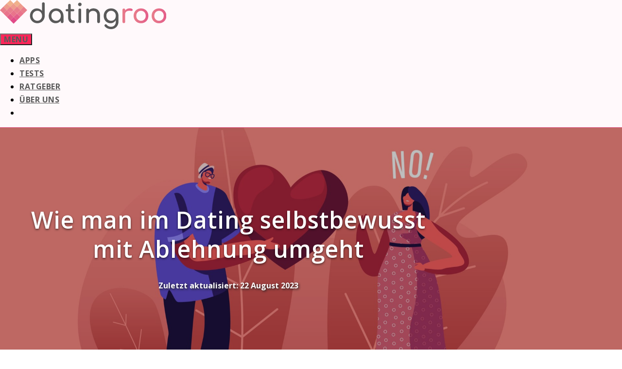

--- FILE ---
content_type: text/html; charset=UTF-8
request_url: https://datingroo.at/partnersuche/selbstbewusst-mit-ablehnung-umgehen/
body_size: 28174
content:
<!DOCTYPE html>
<html lang="de-AT" prefix="og: https://ogp.me/ns#">
<head>
	<meta charset="UTF-8">
	<link rel="profile" href="https://gmpg.org/xfn/11">
	<meta name="viewport" content="width=device-width, initial-scale=1">
<!-- Suchmaschinen-Optimierung durch Rank Math PRO - https://rankmath.com/ -->
<title>Wie man im Dating selbstbewusst mit Ablehnung umgeht</title>
<meta name="description" content="Bei einer Verabredung zurückgewiesen zu werden ist unvermeidlich, aber sehr schmerzhaft. Wir sagen dir, wie du damit umgehst."/>
<meta name="robots" content="follow, index, max-snippet:-1, max-video-preview:-1, max-image-preview:large"/>
<link rel="canonical" href="https://datingroo.at/partnersuche/selbstbewusst-mit-ablehnung-umgehen/" />
<meta property="og:locale" content="de_DE" />
<meta property="og:type" content="article" />
<meta property="og:title" content="Wie man im Dating selbstbewusst mit Ablehnung umgeht" />
<meta property="og:description" content="Bei einer Verabredung zurückgewiesen zu werden ist unvermeidlich, aber sehr schmerzhaft. Wir sagen dir, wie du damit umgehst." />
<meta property="og:url" content="https://datingroo.at/partnersuche/selbstbewusst-mit-ablehnung-umgehen/" />
<meta property="og:site_name" content="datingroo AT" />
<meta property="og:updated_time" content="2023-08-22T10:00:53+00:00" />
<meta property="og:image" content="https://datingroo.at/wp-content/uploads/2021/09/shutterstock_1584257449-Custom.jpg" />
<meta property="og:image:secure_url" content="https://datingroo.at/wp-content/uploads/2021/09/shutterstock_1584257449-Custom.jpg" />
<meta property="og:image:width" content="1920" />
<meta property="og:image:height" content="1080" />
<meta property="og:image:alt" content="Vektorgrafik einer Frau, die einen Mann zurückweist, der ihr ein Herz schenkt" />
<meta property="og:image:type" content="image/jpeg" />
<meta property="article:published_time" content="2021-09-01T11:57:48+00:00" />
<meta property="article:modified_time" content="2023-08-22T10:00:53+00:00" />
<meta name="twitter:card" content="summary_large_image" />
<meta name="twitter:title" content="Wie man im Dating selbstbewusst mit Ablehnung umgeht" />
<meta name="twitter:description" content="Bei einer Verabredung zurückgewiesen zu werden ist unvermeidlich, aber sehr schmerzhaft. Wir sagen dir, wie du damit umgehst." />
<meta name="twitter:image" content="https://datingroo.at/wp-content/uploads/2021/09/shutterstock_1584257449-Custom.jpg" />
<meta name="twitter:label1" content="Lesedauer" />
<meta name="twitter:data1" content="9 Minuten" />
<script type="application/ld+json" class="rank-math-schema-pro">{"@context":"https://schema.org","@graph":[{"@type":"Organization","@id":"https://datingroo.at/#organization","name":"Datingroo","url":"https://datingroo.at"},{"@type":"WebSite","@id":"https://datingroo.at/#website","url":"https://datingroo.at","name":"Datingroo","publisher":{"@id":"https://datingroo.at/#organization"},"inLanguage":"de-AT"},{"@type":"ImageObject","@id":"https://datingroo.at/wp-content/uploads/2021/09/shutterstock_1584257449-Custom.jpg","url":"https://datingroo.at/wp-content/uploads/2021/09/shutterstock_1584257449-Custom.jpg","width":"1920","height":"1080","caption":"Vektorgrafik einer Frau, die einen Mann zur\u00fcckweist, der ihr ein Herz schenkt","inLanguage":"de-AT"},{"@type":"BreadcrumbList","@id":"https://datingroo.at/partnersuche/selbstbewusst-mit-ablehnung-umgehen/#breadcrumb","itemListElement":[{"@type":"ListItem","position":"1","item":{"@id":"https://datingroo.at","name":"Home"}},{"@type":"ListItem","position":"2","item":{"@id":"https://datingroo.at/partnersuche/","name":"Partnersuche"}},{"@type":"ListItem","position":"3","item":{"@id":"https://datingroo.at/partnersuche/selbstbewusst-mit-ablehnung-umgehen/","name":"Wie man im Dating selbstbewusst mit Ablehnung  umgeht"}}]},{"@type":"WebPage","@id":"https://datingroo.at/partnersuche/selbstbewusst-mit-ablehnung-umgehen/#webpage","url":"https://datingroo.at/partnersuche/selbstbewusst-mit-ablehnung-umgehen/","name":"Wie man im Dating selbstbewusst mit Ablehnung umgeht","datePublished":"2021-09-01T11:57:48+00:00","dateModified":"2023-08-22T10:00:53+00:00","isPartOf":{"@id":"https://datingroo.at/#website"},"primaryImageOfPage":{"@id":"https://datingroo.at/wp-content/uploads/2021/09/shutterstock_1584257449-Custom.jpg"},"inLanguage":"de-AT","breadcrumb":{"@id":"https://datingroo.at/partnersuche/selbstbewusst-mit-ablehnung-umgehen/#breadcrumb"}},{"@type":"Person","@id":"https://datingroo.at/author/product/","name":"product","url":"https://datingroo.at/author/product/","image":{"@type":"ImageObject","@id":"https://secure.gravatar.com/avatar/f03187d9d67832d806e2c57d18da0d2e?s=96&amp;d=mm&amp;r=g","url":"https://secure.gravatar.com/avatar/f03187d9d67832d806e2c57d18da0d2e?s=96&amp;d=mm&amp;r=g","caption":"product","inLanguage":"de-AT"},"worksFor":{"@id":"https://datingroo.at/#organization"}},{"@type":"Article","headline":"Wie man im Dating selbstbewusst mit Ablehnung umgeht","datePublished":"2021-09-01T11:57:48+00:00","dateModified":"2023-08-22T10:00:53+00:00","author":{"@id":"https://datingroo.at/author/product/","name":"product"},"publisher":{"@id":"https://datingroo.at/#organization"},"description":"Bei einer Verabredung zur\u00fcckgewiesen zu werden ist unvermeidlich, aber sehr schmerzhaft. Wir sagen dir, wie du damit umgehst.","name":"Wie man im Dating selbstbewusst mit Ablehnung umgeht","@id":"https://datingroo.at/partnersuche/selbstbewusst-mit-ablehnung-umgehen/#richSnippet","isPartOf":{"@id":"https://datingroo.at/partnersuche/selbstbewusst-mit-ablehnung-umgehen/#webpage"},"image":{"@id":"https://datingroo.at/wp-content/uploads/2021/09/shutterstock_1584257449-Custom.jpg"},"inLanguage":"de-AT","mainEntityOfPage":{"@id":"https://datingroo.at/partnersuche/selbstbewusst-mit-ablehnung-umgehen/#webpage"}}]}</script>
<!-- /Rank Math WordPress SEO Plugin -->

<link rel='dns-prefetch' href='//fonts.googleapis.com' />
<link href='https://fonts.gstatic.com' crossorigin rel='preconnect' />
<link rel="alternate" type="application/rss+xml" title="datingroo AT &raquo; Feed" href="https://datingroo.at/feed/" />
<link rel="alternate" type="application/rss+xml" title="datingroo AT &raquo; Kommentar-Feed" href="https://datingroo.at/comments/feed/" />
<script>
window._wpemojiSettings = {"baseUrl":"https:\/\/s.w.org\/images\/core\/emoji\/14.0.0\/72x72\/","ext":".png","svgUrl":"https:\/\/s.w.org\/images\/core\/emoji\/14.0.0\/svg\/","svgExt":".svg","source":{"concatemoji":"https:\/\/datingroo.at\/wp-includes\/js\/wp-emoji-release.min.js?ver=6.4.7"}};
/*! This file is auto-generated */
!function(i,n){var o,s,e;function c(e){try{var t={supportTests:e,timestamp:(new Date).valueOf()};sessionStorage.setItem(o,JSON.stringify(t))}catch(e){}}function p(e,t,n){e.clearRect(0,0,e.canvas.width,e.canvas.height),e.fillText(t,0,0);var t=new Uint32Array(e.getImageData(0,0,e.canvas.width,e.canvas.height).data),r=(e.clearRect(0,0,e.canvas.width,e.canvas.height),e.fillText(n,0,0),new Uint32Array(e.getImageData(0,0,e.canvas.width,e.canvas.height).data));return t.every(function(e,t){return e===r[t]})}function u(e,t,n){switch(t){case"flag":return n(e,"\ud83c\udff3\ufe0f\u200d\u26a7\ufe0f","\ud83c\udff3\ufe0f\u200b\u26a7\ufe0f")?!1:!n(e,"\ud83c\uddfa\ud83c\uddf3","\ud83c\uddfa\u200b\ud83c\uddf3")&&!n(e,"\ud83c\udff4\udb40\udc67\udb40\udc62\udb40\udc65\udb40\udc6e\udb40\udc67\udb40\udc7f","\ud83c\udff4\u200b\udb40\udc67\u200b\udb40\udc62\u200b\udb40\udc65\u200b\udb40\udc6e\u200b\udb40\udc67\u200b\udb40\udc7f");case"emoji":return!n(e,"\ud83e\udef1\ud83c\udffb\u200d\ud83e\udef2\ud83c\udfff","\ud83e\udef1\ud83c\udffb\u200b\ud83e\udef2\ud83c\udfff")}return!1}function f(e,t,n){var r="undefined"!=typeof WorkerGlobalScope&&self instanceof WorkerGlobalScope?new OffscreenCanvas(300,150):i.createElement("canvas"),a=r.getContext("2d",{willReadFrequently:!0}),o=(a.textBaseline="top",a.font="600 32px Arial",{});return e.forEach(function(e){o[e]=t(a,e,n)}),o}function t(e){var t=i.createElement("script");t.src=e,t.defer=!0,i.head.appendChild(t)}"undefined"!=typeof Promise&&(o="wpEmojiSettingsSupports",s=["flag","emoji"],n.supports={everything:!0,everythingExceptFlag:!0},e=new Promise(function(e){i.addEventListener("DOMContentLoaded",e,{once:!0})}),new Promise(function(t){var n=function(){try{var e=JSON.parse(sessionStorage.getItem(o));if("object"==typeof e&&"number"==typeof e.timestamp&&(new Date).valueOf()<e.timestamp+604800&&"object"==typeof e.supportTests)return e.supportTests}catch(e){}return null}();if(!n){if("undefined"!=typeof Worker&&"undefined"!=typeof OffscreenCanvas&&"undefined"!=typeof URL&&URL.createObjectURL&&"undefined"!=typeof Blob)try{var e="postMessage("+f.toString()+"("+[JSON.stringify(s),u.toString(),p.toString()].join(",")+"));",r=new Blob([e],{type:"text/javascript"}),a=new Worker(URL.createObjectURL(r),{name:"wpTestEmojiSupports"});return void(a.onmessage=function(e){c(n=e.data),a.terminate(),t(n)})}catch(e){}c(n=f(s,u,p))}t(n)}).then(function(e){for(var t in e)n.supports[t]=e[t],n.supports.everything=n.supports.everything&&n.supports[t],"flag"!==t&&(n.supports.everythingExceptFlag=n.supports.everythingExceptFlag&&n.supports[t]);n.supports.everythingExceptFlag=n.supports.everythingExceptFlag&&!n.supports.flag,n.DOMReady=!1,n.readyCallback=function(){n.DOMReady=!0}}).then(function(){return e}).then(function(){var e;n.supports.everything||(n.readyCallback(),(e=n.source||{}).concatemoji?t(e.concatemoji):e.wpemoji&&e.twemoji&&(t(e.twemoji),t(e.wpemoji)))}))}((window,document),window._wpemojiSettings);
</script>
<link rel='stylesheet' id='generate-fonts-css' href='//fonts.googleapis.com/css?family=Open+Sans:300,300italic,regular,italic,600,600italic,700,700italic,800,800italic' media='all' />
<style id='wp-emoji-styles-inline-css'>

	img.wp-smiley, img.emoji {
		display: inline !important;
		border: none !important;
		box-shadow: none !important;
		height: 1em !important;
		width: 1em !important;
		margin: 0 0.07em !important;
		vertical-align: -0.1em !important;
		background: none !important;
		padding: 0 !important;
	}
</style>
<link rel='stylesheet' id='wp-block-library-css' href='https://datingroo.at/wp-includes/css/dist/block-library/style.min.css?ver=6.4.7' media='all' />
<style id='rank-math-toc-block-style-inline-css'>
.wp-block-rank-math-toc-block nav ol{counter-reset:item}.wp-block-rank-math-toc-block nav ol li{display:block}.wp-block-rank-math-toc-block nav ol li:before{content:counters(item, ".") ". ";counter-increment:item}

</style>
<style id='classic-theme-styles-inline-css'>
/*! This file is auto-generated */
.wp-block-button__link{color:#fff;background-color:#32373c;border-radius:9999px;box-shadow:none;text-decoration:none;padding:calc(.667em + 2px) calc(1.333em + 2px);font-size:1.125em}.wp-block-file__button{background:#32373c;color:#fff;text-decoration:none}
</style>
<style id='global-styles-inline-css'>
body{--wp--preset--color--black: #000000;--wp--preset--color--cyan-bluish-gray: #abb8c3;--wp--preset--color--white: #ffffff;--wp--preset--color--pale-pink: #f78da7;--wp--preset--color--vivid-red: #cf2e2e;--wp--preset--color--luminous-vivid-orange: #ff6900;--wp--preset--color--luminous-vivid-amber: #fcb900;--wp--preset--color--light-green-cyan: #7bdcb5;--wp--preset--color--vivid-green-cyan: #00d084;--wp--preset--color--pale-cyan-blue: #8ed1fc;--wp--preset--color--vivid-cyan-blue: #0693e3;--wp--preset--color--vivid-purple: #9b51e0;--wp--preset--color--contrast: var(--contrast);--wp--preset--color--contrast-2: var(--contrast-2);--wp--preset--color--contrast-3: var(--contrast-3);--wp--preset--color--base: var(--base);--wp--preset--color--base-2: var(--base-2);--wp--preset--color--base-3: var(--base-3);--wp--preset--color--accent: var(--accent);--wp--preset--gradient--vivid-cyan-blue-to-vivid-purple: linear-gradient(135deg,rgba(6,147,227,1) 0%,rgb(155,81,224) 100%);--wp--preset--gradient--light-green-cyan-to-vivid-green-cyan: linear-gradient(135deg,rgb(122,220,180) 0%,rgb(0,208,130) 100%);--wp--preset--gradient--luminous-vivid-amber-to-luminous-vivid-orange: linear-gradient(135deg,rgba(252,185,0,1) 0%,rgba(255,105,0,1) 100%);--wp--preset--gradient--luminous-vivid-orange-to-vivid-red: linear-gradient(135deg,rgba(255,105,0,1) 0%,rgb(207,46,46) 100%);--wp--preset--gradient--very-light-gray-to-cyan-bluish-gray: linear-gradient(135deg,rgb(238,238,238) 0%,rgb(169,184,195) 100%);--wp--preset--gradient--cool-to-warm-spectrum: linear-gradient(135deg,rgb(74,234,220) 0%,rgb(151,120,209) 20%,rgb(207,42,186) 40%,rgb(238,44,130) 60%,rgb(251,105,98) 80%,rgb(254,248,76) 100%);--wp--preset--gradient--blush-light-purple: linear-gradient(135deg,rgb(255,206,236) 0%,rgb(152,150,240) 100%);--wp--preset--gradient--blush-bordeaux: linear-gradient(135deg,rgb(254,205,165) 0%,rgb(254,45,45) 50%,rgb(107,0,62) 100%);--wp--preset--gradient--luminous-dusk: linear-gradient(135deg,rgb(255,203,112) 0%,rgb(199,81,192) 50%,rgb(65,88,208) 100%);--wp--preset--gradient--pale-ocean: linear-gradient(135deg,rgb(255,245,203) 0%,rgb(182,227,212) 50%,rgb(51,167,181) 100%);--wp--preset--gradient--electric-grass: linear-gradient(135deg,rgb(202,248,128) 0%,rgb(113,206,126) 100%);--wp--preset--gradient--midnight: linear-gradient(135deg,rgb(2,3,129) 0%,rgb(40,116,252) 100%);--wp--preset--font-size--small: 13px;--wp--preset--font-size--medium: 20px;--wp--preset--font-size--large: 36px;--wp--preset--font-size--x-large: 42px;--wp--preset--spacing--20: 0.44rem;--wp--preset--spacing--30: 0.67rem;--wp--preset--spacing--40: 1rem;--wp--preset--spacing--50: 1.5rem;--wp--preset--spacing--60: 2.25rem;--wp--preset--spacing--70: 3.38rem;--wp--preset--spacing--80: 5.06rem;--wp--preset--shadow--natural: 6px 6px 9px rgba(0, 0, 0, 0.2);--wp--preset--shadow--deep: 12px 12px 50px rgba(0, 0, 0, 0.4);--wp--preset--shadow--sharp: 6px 6px 0px rgba(0, 0, 0, 0.2);--wp--preset--shadow--outlined: 6px 6px 0px -3px rgba(255, 255, 255, 1), 6px 6px rgba(0, 0, 0, 1);--wp--preset--shadow--crisp: 6px 6px 0px rgba(0, 0, 0, 1);}:where(.is-layout-flex){gap: 0.5em;}:where(.is-layout-grid){gap: 0.5em;}body .is-layout-flow > .alignleft{float: left;margin-inline-start: 0;margin-inline-end: 2em;}body .is-layout-flow > .alignright{float: right;margin-inline-start: 2em;margin-inline-end: 0;}body .is-layout-flow > .aligncenter{margin-left: auto !important;margin-right: auto !important;}body .is-layout-constrained > .alignleft{float: left;margin-inline-start: 0;margin-inline-end: 2em;}body .is-layout-constrained > .alignright{float: right;margin-inline-start: 2em;margin-inline-end: 0;}body .is-layout-constrained > .aligncenter{margin-left: auto !important;margin-right: auto !important;}body .is-layout-constrained > :where(:not(.alignleft):not(.alignright):not(.alignfull)){max-width: var(--wp--style--global--content-size);margin-left: auto !important;margin-right: auto !important;}body .is-layout-constrained > .alignwide{max-width: var(--wp--style--global--wide-size);}body .is-layout-flex{display: flex;}body .is-layout-flex{flex-wrap: wrap;align-items: center;}body .is-layout-flex > *{margin: 0;}body .is-layout-grid{display: grid;}body .is-layout-grid > *{margin: 0;}:where(.wp-block-columns.is-layout-flex){gap: 2em;}:where(.wp-block-columns.is-layout-grid){gap: 2em;}:where(.wp-block-post-template.is-layout-flex){gap: 1.25em;}:where(.wp-block-post-template.is-layout-grid){gap: 1.25em;}.has-black-color{color: var(--wp--preset--color--black) !important;}.has-cyan-bluish-gray-color{color: var(--wp--preset--color--cyan-bluish-gray) !important;}.has-white-color{color: var(--wp--preset--color--white) !important;}.has-pale-pink-color{color: var(--wp--preset--color--pale-pink) !important;}.has-vivid-red-color{color: var(--wp--preset--color--vivid-red) !important;}.has-luminous-vivid-orange-color{color: var(--wp--preset--color--luminous-vivid-orange) !important;}.has-luminous-vivid-amber-color{color: var(--wp--preset--color--luminous-vivid-amber) !important;}.has-light-green-cyan-color{color: var(--wp--preset--color--light-green-cyan) !important;}.has-vivid-green-cyan-color{color: var(--wp--preset--color--vivid-green-cyan) !important;}.has-pale-cyan-blue-color{color: var(--wp--preset--color--pale-cyan-blue) !important;}.has-vivid-cyan-blue-color{color: var(--wp--preset--color--vivid-cyan-blue) !important;}.has-vivid-purple-color{color: var(--wp--preset--color--vivid-purple) !important;}.has-black-background-color{background-color: var(--wp--preset--color--black) !important;}.has-cyan-bluish-gray-background-color{background-color: var(--wp--preset--color--cyan-bluish-gray) !important;}.has-white-background-color{background-color: var(--wp--preset--color--white) !important;}.has-pale-pink-background-color{background-color: var(--wp--preset--color--pale-pink) !important;}.has-vivid-red-background-color{background-color: var(--wp--preset--color--vivid-red) !important;}.has-luminous-vivid-orange-background-color{background-color: var(--wp--preset--color--luminous-vivid-orange) !important;}.has-luminous-vivid-amber-background-color{background-color: var(--wp--preset--color--luminous-vivid-amber) !important;}.has-light-green-cyan-background-color{background-color: var(--wp--preset--color--light-green-cyan) !important;}.has-vivid-green-cyan-background-color{background-color: var(--wp--preset--color--vivid-green-cyan) !important;}.has-pale-cyan-blue-background-color{background-color: var(--wp--preset--color--pale-cyan-blue) !important;}.has-vivid-cyan-blue-background-color{background-color: var(--wp--preset--color--vivid-cyan-blue) !important;}.has-vivid-purple-background-color{background-color: var(--wp--preset--color--vivid-purple) !important;}.has-black-border-color{border-color: var(--wp--preset--color--black) !important;}.has-cyan-bluish-gray-border-color{border-color: var(--wp--preset--color--cyan-bluish-gray) !important;}.has-white-border-color{border-color: var(--wp--preset--color--white) !important;}.has-pale-pink-border-color{border-color: var(--wp--preset--color--pale-pink) !important;}.has-vivid-red-border-color{border-color: var(--wp--preset--color--vivid-red) !important;}.has-luminous-vivid-orange-border-color{border-color: var(--wp--preset--color--luminous-vivid-orange) !important;}.has-luminous-vivid-amber-border-color{border-color: var(--wp--preset--color--luminous-vivid-amber) !important;}.has-light-green-cyan-border-color{border-color: var(--wp--preset--color--light-green-cyan) !important;}.has-vivid-green-cyan-border-color{border-color: var(--wp--preset--color--vivid-green-cyan) !important;}.has-pale-cyan-blue-border-color{border-color: var(--wp--preset--color--pale-cyan-blue) !important;}.has-vivid-cyan-blue-border-color{border-color: var(--wp--preset--color--vivid-cyan-blue) !important;}.has-vivid-purple-border-color{border-color: var(--wp--preset--color--vivid-purple) !important;}.has-vivid-cyan-blue-to-vivid-purple-gradient-background{background: var(--wp--preset--gradient--vivid-cyan-blue-to-vivid-purple) !important;}.has-light-green-cyan-to-vivid-green-cyan-gradient-background{background: var(--wp--preset--gradient--light-green-cyan-to-vivid-green-cyan) !important;}.has-luminous-vivid-amber-to-luminous-vivid-orange-gradient-background{background: var(--wp--preset--gradient--luminous-vivid-amber-to-luminous-vivid-orange) !important;}.has-luminous-vivid-orange-to-vivid-red-gradient-background{background: var(--wp--preset--gradient--luminous-vivid-orange-to-vivid-red) !important;}.has-very-light-gray-to-cyan-bluish-gray-gradient-background{background: var(--wp--preset--gradient--very-light-gray-to-cyan-bluish-gray) !important;}.has-cool-to-warm-spectrum-gradient-background{background: var(--wp--preset--gradient--cool-to-warm-spectrum) !important;}.has-blush-light-purple-gradient-background{background: var(--wp--preset--gradient--blush-light-purple) !important;}.has-blush-bordeaux-gradient-background{background: var(--wp--preset--gradient--blush-bordeaux) !important;}.has-luminous-dusk-gradient-background{background: var(--wp--preset--gradient--luminous-dusk) !important;}.has-pale-ocean-gradient-background{background: var(--wp--preset--gradient--pale-ocean) !important;}.has-electric-grass-gradient-background{background: var(--wp--preset--gradient--electric-grass) !important;}.has-midnight-gradient-background{background: var(--wp--preset--gradient--midnight) !important;}.has-small-font-size{font-size: var(--wp--preset--font-size--small) !important;}.has-medium-font-size{font-size: var(--wp--preset--font-size--medium) !important;}.has-large-font-size{font-size: var(--wp--preset--font-size--large) !important;}.has-x-large-font-size{font-size: var(--wp--preset--font-size--x-large) !important;}
.wp-block-navigation a:where(:not(.wp-element-button)){color: inherit;}
:where(.wp-block-post-template.is-layout-flex){gap: 1.25em;}:where(.wp-block-post-template.is-layout-grid){gap: 1.25em;}
:where(.wp-block-columns.is-layout-flex){gap: 2em;}:where(.wp-block-columns.is-layout-grid){gap: 2em;}
.wp-block-pullquote{font-size: 1.5em;line-height: 1.6;}
</style>
<link rel='stylesheet' id='generate-style-grid-css' href='https://datingroo.at/wp-content/themes/generatepress/assets/css/unsemantic-grid.min.css?ver=3.1.3' media='all' />
<link rel='stylesheet' id='generate-style-css' href='https://datingroo.at/wp-content/themes/generatepress/assets/css/style.min.css?ver=3.1.3' media='all' />
<style id='generate-style-inline-css'>
body{background-color:#ffffff;color:#020202;}a{color:#ff2659;}a:visited{color:#e0005d;}a:hover, a:focus, a:active{color:#c10006;}body .grid-container{max-width:900px;}.wp-block-group__inner-container{max-width:900px;margin-left:auto;margin-right:auto;}.site-header .header-image{width:220px;}.generate-back-to-top{font-size:20px;border-radius:3px;position:fixed;bottom:30px;right:30px;line-height:40px;width:40px;text-align:center;z-index:10;transition:opacity 300ms ease-in-out;}.navigation-search{position:absolute;left:-99999px;pointer-events:none;visibility:hidden;z-index:20;width:100%;top:0;transition:opacity 100ms ease-in-out;opacity:0;}.navigation-search.nav-search-active{left:0;right:0;pointer-events:auto;visibility:visible;opacity:1;}.navigation-search input[type="search"]{outline:0;border:0;vertical-align:bottom;line-height:1;opacity:0.9;width:100%;z-index:20;border-radius:0;-webkit-appearance:none;height:60px;}.navigation-search input::-ms-clear{display:none;width:0;height:0;}.navigation-search input::-ms-reveal{display:none;width:0;height:0;}.navigation-search input::-webkit-search-decoration, .navigation-search input::-webkit-search-cancel-button, .navigation-search input::-webkit-search-results-button, .navigation-search input::-webkit-search-results-decoration{display:none;}.main-navigation li.search-item{z-index:21;}li.search-item.active{transition:opacity 100ms ease-in-out;}.nav-left-sidebar .main-navigation li.search-item.active,.nav-right-sidebar .main-navigation li.search-item.active{width:auto;display:inline-block;float:right;}.gen-sidebar-nav .navigation-search{top:auto;bottom:0;}:root{--contrast:#222222;--contrast-2:#575760;--contrast-3:#b2b2be;--base:#f0f0f0;--base-2:#f7f8f9;--base-3:#ffffff;--accent:#1e73be;}.has-contrast-color{color:#222222;}.has-contrast-background-color{background-color:#222222;}.has-contrast-2-color{color:#575760;}.has-contrast-2-background-color{background-color:#575760;}.has-contrast-3-color{color:#b2b2be;}.has-contrast-3-background-color{background-color:#b2b2be;}.has-base-color{color:#f0f0f0;}.has-base-background-color{background-color:#f0f0f0;}.has-base-2-color{color:#f7f8f9;}.has-base-2-background-color{background-color:#f7f8f9;}.has-base-3-color{color:#ffffff;}.has-base-3-background-color{background-color:#ffffff;}.has-accent-color{color:#1e73be;}.has-accent-background-color{background-color:#1e73be;}body, button, input, select, textarea{font-family:"Open Sans", sans-serif;}body{line-height:1.7;}p{margin-bottom:1.7em;}.entry-content > [class*="wp-block-"]:not(:last-child){margin-bottom:1.7em;}.main-navigation a, .menu-toggle{font-weight:700;text-transform:uppercase;}.main-navigation .main-nav ul ul li a{font-size:14px;}.sidebar .widget, .footer-widgets .widget{font-size:17px;}h1{font-weight:600;font-size:40px;}h2{font-weight:600;font-size:30px;}h3{font-weight:600;font-size:20px;}h4{font-weight:600;font-size:inherit;}h5{font-weight:500;font-size:inherit;}@media (max-width:768px){.main-title{font-size:20px;}h1{font-size:30px;}h2{font-size:25px;}}.top-bar{background-color:#636363;color:#ffffff;}.top-bar a{color:#ffffff;}.top-bar a:hover{color:#303030;}.site-header{background-color:#ffffff;color:#3a3a3a;}.site-header a{color:#3a3a3a;}.main-title a,.main-title a:hover{color:#ffffff;}.site-description{color:#757575;}.main-navigation,.main-navigation ul ul{background-color:#fff9fb;}.main-navigation .main-nav ul li a, .main-navigation .menu-toggle, .main-navigation .menu-bar-items{color:#595959;}.main-navigation .main-nav ul li:not([class*="current-menu-"]):hover > a, .main-navigation .main-nav ul li:not([class*="current-menu-"]):focus > a, .main-navigation .main-nav ul li.sfHover:not([class*="current-menu-"]) > a, .main-navigation .menu-bar-item:hover > a, .main-navigation .menu-bar-item.sfHover > a{color:#ffffff;background-color:#e04e88;}button.menu-toggle:hover,button.menu-toggle:focus,.main-navigation .mobile-bar-items a,.main-navigation .mobile-bar-items a:hover,.main-navigation .mobile-bar-items a:focus{color:#595959;}.main-navigation .main-nav ul li[class*="current-menu-"] > a{color:#ffffff;background-color:#c5477a;}.navigation-search input[type="search"],.navigation-search input[type="search"]:active, .navigation-search input[type="search"]:focus, .main-navigation .main-nav ul li.search-item.active > a, .main-navigation .menu-bar-items .search-item.active > a{color:#ffffff;background-color:#e04e88;opacity:1;}.main-navigation ul ul{background-color:#3f3f3f;}.main-navigation .main-nav ul ul li a{color:#ffffff;}.main-navigation .main-nav ul ul li:not([class*="current-menu-"]):hover > a,.main-navigation .main-nav ul ul li:not([class*="current-menu-"]):focus > a, .main-navigation .main-nav ul ul li.sfHover:not([class*="current-menu-"]) > a{color:#ffffff;background-color:#4f4f4f;}.main-navigation .main-nav ul ul li[class*="current-menu-"] > a{color:#ffffff;background-color:#4f4f4f;}.separate-containers .inside-article, .separate-containers .comments-area, .separate-containers .page-header, .one-container .container, .separate-containers .paging-navigation, .inside-page-header{background-color:#ffffff;}.entry-meta{color:#595959;}.entry-meta a{color:#595959;}.entry-meta a:hover{color:#1e73be;}h2{color:#ce0037;}h3{color:#ce0037;}h4{color:#ce0037;}h5{color:#ce0037;}.sidebar .widget{background-color:#ffffff;}.sidebar .widget .widget-title{color:#000000;}.footer-widgets{background-color:#ededed;}.footer-widgets .widget-title{color:#000000;}.site-info{color:#ffffff;background-color:#222222;}.site-info a{color:#ffffff;}.site-info a:hover{color:#606060;}.footer-bar .widget_nav_menu .current-menu-item a{color:#606060;}input[type="text"],input[type="email"],input[type="url"],input[type="password"],input[type="search"],input[type="tel"],input[type="number"],textarea,select{color:#666666;background-color:#fafafa;border-color:#cccccc;}input[type="text"]:focus,input[type="email"]:focus,input[type="url"]:focus,input[type="password"]:focus,input[type="search"]:focus,input[type="tel"]:focus,input[type="number"]:focus,textarea:focus,select:focus{color:#666666;background-color:#ffffff;border-color:#bfbfbf;}button,html input[type="button"],input[type="reset"],input[type="submit"],a.button,a.wp-block-button__link:not(.has-background){color:#ffffff;background-color:#ff2659;}button:hover,html input[type="button"]:hover,input[type="reset"]:hover,input[type="submit"]:hover,a.button:hover,button:focus,html input[type="button"]:focus,input[type="reset"]:focus,input[type="submit"]:focus,a.button:focus,a.wp-block-button__link:not(.has-background):active,a.wp-block-button__link:not(.has-background):focus,a.wp-block-button__link:not(.has-background):hover{color:#ffffff;background-color:#c10006;}a.generate-back-to-top{background-color:rgba( 0,0,0,0.4 );color:#ffffff;}a.generate-back-to-top:hover,a.generate-back-to-top:focus{background-color:rgba( 0,0,0,0.6 );color:#ffffff;}@media (max-width: 768px){.main-navigation .menu-bar-item:hover > a, .main-navigation .menu-bar-item.sfHover > a{background:none;color:#595959;}}.inside-top-bar{padding:10px;}.inside-header{padding:15px 40px 15px 40px;}.site-main .wp-block-group__inner-container{padding:40px;}.entry-content .alignwide, body:not(.no-sidebar) .entry-content .alignfull{margin-left:-40px;width:calc(100% + 80px);max-width:calc(100% + 80px);}.main-navigation .main-nav ul ul li a{padding:14px 20px 14px 20px;}.rtl .menu-item-has-children .dropdown-menu-toggle{padding-left:20px;}.menu-item-has-children ul .dropdown-menu-toggle{padding-top:14px;padding-bottom:14px;margin-top:-14px;}.rtl .main-navigation .main-nav ul li.menu-item-has-children > a{padding-right:20px;}.site-info{padding:20px;}@media (max-width:768px){.separate-containers .inside-article, .separate-containers .comments-area, .separate-containers .page-header, .separate-containers .paging-navigation, .one-container .site-content, .inside-page-header{padding:30px;}.site-main .wp-block-group__inner-container{padding:30px;}.site-info{padding-right:10px;padding-left:10px;}.entry-content .alignwide, body:not(.no-sidebar) .entry-content .alignfull{margin-left:-30px;width:calc(100% + 60px);max-width:calc(100% + 60px);}}.one-container .sidebar .widget{padding:0px;}/* End cached CSS */@media (max-width: 768px){.main-navigation .menu-toggle,.main-navigation .mobile-bar-items,.sidebar-nav-mobile:not(#sticky-placeholder){display:block;}.main-navigation ul,.gen-sidebar-nav{display:none;}[class*="nav-float-"] .site-header .inside-header > *{float:none;clear:both;}}
.dynamic-author-image-rounded{border-radius:100%;}.dynamic-featured-image, .dynamic-author-image{vertical-align:middle;}.one-container.blog .dynamic-content-template:not(:last-child), .one-container.archive .dynamic-content-template:not(:last-child){padding-bottom:0px;}.dynamic-entry-excerpt > p:last-child{margin-bottom:0px;}
.navigation-branding .main-title{font-weight:bold;text-transform:none;font-size:25px;}@media (max-width: 768px){.navigation-branding .main-title{font-size:20px;}}
.page-hero{background-color:rgba(0,0,0,0.25);background-image:url(https://datingroo.at/wp-content/uploads/2021/09/shutterstock_1584257449-Custom.jpg);background-size:cover;background-image:linear-gradient(0deg, rgba(0,0,0,0.25),rgba(0,0,0,0.25)), url(https://datingroo.at/wp-content/uploads/2021/09/shutterstock_1584257449-Custom.jpg);background-position:center top;background-repeat:no-repeat;color:#ffffff;padding-top:10%;padding-right:20px;padding-bottom:10%;padding-left:20px;text-align:center;box-sizing:border-box;}.page-hero h1, .page-hero h2, .page-hero h3, .page-hero h4, .page-hero h5, .page-hero h6{color:#ffffff;}.inside-page-hero > *:last-child{margin-bottom:0px;}.page-hero time.updated{display:none;}
@media (max-width: 768px){.main-navigation .menu-toggle,.main-navigation .mobile-bar-items a,.main-navigation .menu-bar-item > a{padding-left:17px;padding-right:17px;}.main-navigation .main-nav ul li a,.main-navigation .menu-toggle,.main-navigation .mobile-bar-items a,.main-navigation .menu-bar-item > a{line-height:50px;}.main-navigation .site-logo.navigation-logo img, .mobile-header-navigation .site-logo.mobile-header-logo img, .navigation-search input[type="search"]{height:50px;}}
</style>
<link rel='stylesheet' id='generate-mobile-style-css' href='https://datingroo.at/wp-content/themes/generatepress/assets/css/mobile.min.css?ver=3.1.3' media='all' />
<link rel='stylesheet' id='generate-font-icons-css' href='https://datingroo.at/wp-content/themes/generatepress/assets/css/components/font-icons.min.css?ver=3.1.3' media='all' />
<link rel='stylesheet' id='generate-child-css' href='https://datingroo.at/wp-content/themes/generatepress_child/style.css?ver=1664272749' media='all' />
<link rel='stylesheet' id='lgc-unsemantic-grid-responsive-tablet-css' href='https://datingroo.at/wp-content/plugins/lightweight-grid-columns/css/unsemantic-grid-responsive-tablet.css?ver=1.0' media='all' />
<link rel='stylesheet' id='generate-navigation-branding-css' href='https://datingroo.at/wp-content/plugins/gp-premium/menu-plus/functions/css/navigation-branding.min.css?ver=2.2.2' media='all' />
<style id='generate-navigation-branding-inline-css'>
.navigation-branding img, .site-logo.mobile-header-logo img{height:60px;width:auto;}.navigation-branding .main-title{line-height:60px;}@media (max-width: 910px){#site-navigation .navigation-branding, #sticky-navigation .navigation-branding{margin-left:10px;}}@media (max-width: 768px){.main-navigation:not(.slideout-navigation) .main-nav{-ms-flex:0 0 100%;flex:0 0 100%;}.main-navigation:not(.slideout-navigation) .inside-navigation{-ms-flex-wrap:wrap;flex-wrap:wrap;display:-webkit-box;display:-ms-flexbox;display:flex;}.nav-aligned-center .navigation-branding, .nav-aligned-left .navigation-branding{margin-right:auto;}.nav-aligned-center  .main-navigation.has-branding:not(.slideout-navigation) .inside-navigation .main-nav,.nav-aligned-center  .main-navigation.has-sticky-branding.navigation-stick .inside-navigation .main-nav,.nav-aligned-left  .main-navigation.has-branding:not(.slideout-navigation) .inside-navigation .main-nav,.nav-aligned-left  .main-navigation.has-sticky-branding.navigation-stick .inside-navigation .main-nav{margin-right:0px;}.navigation-branding img, .site-logo.mobile-header-logo{height:50px;}.navigation-branding .main-title{line-height:50px;}}
</style>
<link rel='stylesheet' id='compado-plugin-style-css' href='https://datingroo.at/wp-content/plugins/compadoplugin/templates/default-ranking-table-style.css?ver=0.4.3' media='all' />
<style id='compado-plugin-style-inline-css'>

    :root {
        --primary-color: ;
        --primary-color-dark: ;
        --secondary-color: ;
        --secondary-color-light: ;
        --star-color: ;
        --ribbon-color: ;
    }
    
</style>
<script src="https://datingroo.at/wp-includes/js/jquery/jquery.min.js?ver=3.7.1" id="jquery-core-js"></script>
<script src="https://datingroo.at/wp-includes/js/jquery/jquery-migrate.min.js?ver=3.4.1" id="jquery-migrate-js"></script>
<link rel="https://api.w.org/" href="https://datingroo.at/wp-json/" /><link rel="alternate" type="application/json" href="https://datingroo.at/wp-json/wp/v2/pages/17388" /><link rel="EditURI" type="application/rsd+xml" title="RSD" href="https://datingroo.at/xmlrpc.php?rsd" />
<meta name="generator" content="WordPress 6.4.7" />
<link rel='shortlink' href='https://datingroo.at/?p=17388' />
<link rel="alternate" type="application/json+oembed" href="https://datingroo.at/wp-json/oembed/1.0/embed?url=https%3A%2F%2Fdatingroo.at%2Fpartnersuche%2Fselbstbewusst-mit-ablehnung-umgehen%2F" />
<link rel="alternate" type="text/xml+oembed" href="https://datingroo.at/wp-json/oembed/1.0/embed?url=https%3A%2F%2Fdatingroo.at%2Fpartnersuche%2Fselbstbewusst-mit-ablehnung-umgehen%2F&#038;format=xml" />
<!-- start Woody ad snippets CSS and JS -->
<script type="text/javascript">
(function(w,d,s,l,i){w[l]=w[l]||[];w[l].push({'gtm.start':
new Date().getTime(),event:'gtm.js'});var f=d.getElementsByTagName(s)[0],
j=d.createElement(s),dl=l!='dataLayer'?'&l='+l:'';j.async=true;j.src=
'https://www.googletagmanager.com/gtm.js?id='+i+dl;f.parentNode.insertBefore(j,f);
})(window,document,'script','dataLayer','GTM-TMS89RJ');
</script>
<!-- end Woody ad snippets CSS and JS -->
		<!--[if lt IE 9]>
			<link rel="stylesheet" href="https://datingroo.at/wp-content/plugins/lightweight-grid-columns/css/ie.min.css" />
		<![endif]-->
	<style type="text/css" id="simple-css-output">/* Resize the internal-search bar */ div.header-widget { max-height: 40px;}/* Center the Table of contents */div#toc_container { margin: auto; padding: 20px; margin-bottom: 50px;}/* Add a light blue background to blockquotes */blockquote { background-color: #F0F8FF;}/* Add an underline to link elements which disappear when hover */a { text-decoration: underline;}h1.hero-headline { font-size: 48px; font-weight: 600; text-shadow: 0 2px 4px rgba(0,0,0,.56); line-height: 60px;}h2.hero-headline { text-shadow: 0 2px 4px rgba(0,0,0,.56);}p#breadcrumbs { padding-left: 7px; padding-right: 7px;}/* ############### RANKING TABLE ########### *//*html{line-height:1.15;-webkit-text-size-adjust:100%}body{margin:0}main{display:block}hr{box-sizing:content-box;height:0;overflow:visible}pre{font-family:monospace,monospace;font-size:1em}a{background-color:transparent}abbr[title]{border-bottom:none;text-decoration:underline;text-decoration:underline dotted}b,strong{font-weight:bolder}code,kbd,samp{font-family:monospace,monospace;font-size:1em}small{font-size:80%}sub,sup{font-size:75%;line-height:0;position:relative;vertical-align:baseline}sub{bottom:-.25em}sup{top:-.5em}img{border-style:none}button,input,optgroup,select,textarea{font-family:inherit;font-size:100%;line-height:1.15;margin:0}button,input{overflow:visible}button,select{text-transform:none}[type=button],[type=reset],[type=submit],button{-webkit-appearance:button}[type=button]::-moz-focus-inner,[type=reset]::-moz-focus-inner,[type=submit]::-moz-focus-inner,button::-moz-focus-inner{border-style:none;padding:0}[type=button]:-moz-focusring,[type=reset]:-moz-focusring,[type=submit]:-moz-focusring,button:-moz-focusring{outline:1px dotted ButtonText}fieldset{padding:.35em .75em .625em}legend{box-sizing:border-box;color:inherit;display:table;max-width:100%;padding:0;white-space:normal}progress{vertical-align:baseline}textarea{overflow:auto}[type=checkbox],[type=radio]{box-sizing:border-box;padding:0}[type=number]::-webkit-inner-spin-button,[type=number]::-webkit-outer-spin-button{height:auto}[type=search]{-webkit-appearance:textfield;outline-offset:-2px}[type=search]::-webkit-search-decoration{-webkit-appearance:none}::-webkit-file-upload-button{-webkit-appearance:button;font:inherit}details{display:block}summary{display:list-item}template{display:none}[hidden]{display:none}*{-webkit-font-smoothing:antialiased;-moz-osx-font-smoothing:grayscale}ul{margin:0padding-left:18px}.btn{cursor:pointer;outline:0;transition:all .3s ease;height:36px;font-weight:700;font-size:14px;text-align:center;letter-spacing:1.25px;text-transform:uppercase}.btn.outlined{border-radius:4px;padding:0 16px;border:1px solid #d3d3d3;background-color:#fff;color:#e14c89}.btn.outlined:hover{color:#e76fa0;background-color:#f5f5f5}.btn.contained{border:0;border-radius:4px;padding:0 16px;box-shadow:0 4px 8px rgba(0,0,0,.15);background-color:#e14c89;color:#fff}.btn.contained:hover{background-color:#ea80ac}.ranking-table{font-family:"Open Sans",sans-serif;color:#3a3a3a;margin-top:0px}@media only screen and (min-width:768px){.ranking-table{margin-top:0px}}@media only screen and (min-width:1024px){.ranking-table{margin-top:0px}}@media only screen and (min-width:1248px){.ranking-table{margin-top:0px}}.ranking-table .container{display:flex;flex-direction:column;align-items:center}.ranking-table .container .partner-row{background-color:#fff;position:relative;width:calc(100% - 30px);max-width:900px;border-radius:5px;padding:14px;display:grid;grid-template-rows:auto auto auto;box-shadow:0 4px 12px rgba(0,0,0,.15);margin-bottom:20px;border:3px solid #fff}.ranking-table .container .partner-row:first-of-type{border:3px solid #e14c89}@media only screen and (min-width:560px){.ranking-table .container .partner-row{width:calc(100% - 40px);grid-template-columns:1fr 1fr 1fr 1fr}}@media only screen and (min-width:768px){.ranking-table .container .partner-row{grid-template-columns:140px 1fr 25%;padding:20px;width:calc(100% - 60px);margin-bottom:25px}}.ranking-table .container .partner-row>.flag{height:26px;border-top-left-radius:3px;padding:0 20px;display:flex;align-items:center;justify-content:center;background-color:#04cc48;position:absolute;top:-12px;left:-13px}@media only screen and (min-width:768px){.ranking-table .container .partner-row>.flag{top:-15px;height:32px}}.ranking-table .container .partner-row>.flag::before{content:'';position:absolute;top:26px;left:0;width:0;height:0;border-top:10px solid #04cc48;border-left:10px solid transparent;border-right:0 solid transparent}@media only screen and (min-width:768px){.ranking-table .container .partner-row>.flag::before{top:32px}}.ranking-table .container .partner-row>.flag::after{content:'';opacity:.25;position:absolute;top:26px;left:0;width:0;height:0;border-top:10px solid #3a3a3a;border-left:10px solid transparent;border-right:0 solid transparent}@media only screen and (min-width:768px){.ranking-table .container .partner-row>.flag::after{top:32px}}.ranking-table .container .partner-row>.flag span{font-weight:600;font-size:12px;line-height:16px;letter-spacing:.4px;color:#fff}@media only screen and (min-width:768px){.ranking-table .container .partner-row>.flag span{font-size:14px;line-height:20px;letter-spacing:.1px}}.ranking-table .container .partner-row>.flag span::before{content:'';position:absolute;width:0;height:0;bottom:0;right:-13px;border-bottom:13px solid #04cc48;border-left:0 solid transparent;border-right:13px solid transparent}@media only screen and (min-width:768px){.ranking-table .container .partner-row>.flag span::before{right:-16px;border-bottom:16px solid #04cc48;border-right:16px solid transparent}}.ranking-table .container .partner-row>.flag span::after{content:'';position:absolute;top:0;right:-13px;width:0;height:0;border-top:13px solid #04cc48;border-left:0 solid transparent;border-right:13px solid transparent}@media only screen and (min-width:768px){.ranking-table .container .partner-row>.flag span::after{right:-16px;border-top:16px solid #04cc48;border-right:16px solid transparent}}.ranking-table .container .partner-row>.image{width:80px;height:80px}@media only screen and (min-width:560px){.ranking-table .container .partner-row>.image{width:100px;height:100px}}@media only screen and (min-width:768px){.ranking-table .container .partner-row>.image{width:auto;height:auto;display:flex;align-items:center;justify-content:center}.ranking-table .container .partner-row>.image img{width:120px;height:120px}}.ranking-table .container .partner-row>.image img{width:100%;object-fit:contain}.ranking-table .container .partner-row>.info{grid-column:1/3}@media only screen and (min-width:560px){.ranking-table .container .partner-row>.info{grid-column:2/4;grid-row:1}}@media only screen and (min-width:768px){.ranking-table .container .partner-row>.info{grid-column:2;grid-row:1/3;padding:0 20px}}.ranking-table .container .partner-row>.info>.title{margin:6px 0;font-weight:600;font-size:20px;line-height:27px;letter-spacing:.15px}@media only screen and (min-width:560px){.ranking-table .container .partner-row>.info>.title{margin:0 0 6px 0;display:flex}}@media only screen and (min-width:768px){.ranking-table .container .partner-row>.info>.title{margin:0 0 6px 0;display:flex}}.ranking-table .container .partner-row>.info>.text{margin:0 0 10px 0;font-size:16px;line-height:22px;letter-spacing:.15px}@media only screen and (min-width:768px){.ranking-table .container .partner-row>.info>.text{display:none}}@media only screen and (min-width:1024px){.ranking-table .container .partner-row>.info>.text{display:flex;margin:0;margin-bottom:10px;font-size:16px;line-height:22px;letter-spacing:.15px}}.ranking-table .container .partner-row>.info>.list{display:none}@media only screen and (min-width:768px){.ranking-table .container .partner-row>.info>.list{display:flex}.ranking-table .container .partner-row>.info>.list li{padding-left:6px;margin-bottom:5px;font-size:14px;line-height:18px;letter-spacing:.25px;list-style-image:url(https://d3y7aym8q3oqh.cloudfront.net/media/phpeuZ5LW.png)}.ranking-table .container .partner-row>.info>.list li:last-of-type{margin-bottom:0}}.ranking-table .container .partner-row>.score{display:flex;justify-content:center;align-items:flex-end;flex-direction:column}@media only screen and (min-width:560px){.ranking-table .container .partner-row>.score{grid-column:4/5}}@media only screen and (min-width:768px){.ranking-table .container .partner-row>.score{grid-column:3;align-items:center}}.ranking-table .container .partner-row>.score>.number{font-weight:600;font-size:48px;line-height:65px}@media only screen and (min-width:768px){.ranking-table .container .partner-row>.score>.number{margin-top:0px;font-weight:600;font-size:60px;line-height:82px;text-align:center;letter-spacing:-.5px}}.ranking-table .container .partner-row>.score>.stars{display:flex}.ranking-table .container .partner-row>.score>.stars .star{margin:0 2px}.ranking-table .container .partner-row>.text{grid-column:1/3}.ranking-table .container .partner-row>.button{padding:0!important}.ranking-table .container .partner-row>.button.review-btn{grid-column:1/3}@media only screen and (min-width:480px){.ranking-table .container .partner-row>.button.review-btn{grid-column:1/2}.ranking-table .container .partner-row>.button.review-btn>.btn{border:0;width:calc(100% - 10px)}}@media only screen and (min-width:560px){.ranking-table .container .partner-row>.button.review-btn{margin-top:10px;grid-column:1/3}}@media only screen and (min-width:768px){.ranking-table .container .partner-row>.button.review-btn{grid-column:1;grid-row:2;margin:10px 0 0 0}.ranking-table .container .partner-row>.button.review-btn>.btn{width:100%;padding:0 8px;border:0}}.ranking-table .container .partner-row>.button.primary-btn{grid-column:1/3;margin-top:10px}@media only screen and (min-width:480px){.ranking-table .container .partner-row>.button.primary-btn{display:flex;justify-content:flex-end;margin-top:0;grid-column:2/3}.ranking-table .container .partner-row>.button.primary-btn>.btn{width:calc(100% - 10px)}}@media only screen and (min-width:560px){.ranking-table .container .partner-row>.button.primary-btn{margin-top:10px!important;grid-column:3/5!important}}@media only screen and (min-width:768px){.ranking-table .container .partner-row>.button.primary-btn{grid-column:3;grid-row:2}.ranking-table .container .partner-row>.button.primary-btn>.btn{width:100%}}.ranking-table .container .partner-row>.button .btn{width:100%}*/html { line-height: 1.15; -webkit-text-size-adjust: 100%;}body { margin: 0;}main { display: block;}hr { box-sizing: content-box; height: 0; overflow: visible;}pre { font-family: monospace, monospace; font-size: 1em;}a { background-color: transparent;}abbr[title] { border-bottom: none; text-decoration: underline; text-decoration: underline dotted;}b,strong { font-weight: bolder;}code,kbd,samp { font-family: monospace, monospace; font-size: 1em;}small { font-size: 80%;}sub,sup { font-size: 75%; line-height: 0; position: relative; vertical-align: baseline;}sub { bottom: -0.25em;}sup { top: -0.5em;}img { border-style: none;}button,input,optgroup,select,textarea { font-family: inherit; font-size: 100%; line-height: 1.15; margin: 0;}button,input { overflow: visible;}button,select { text-transform: none;}button,[type="button"],[type="reset"],[type="submit"] { -webkit-appearance: button;}button::-moz-focus-inner,[type="button"]::-moz-focus-inner,[type="reset"]::-moz-focus-inner,[type="submit"]::-moz-focus-inner { border-style: none; padding: 0;}button:-moz-focusring,[type="button"]:-moz-focusring,[type="reset"]:-moz-focusring,[type="submit"]:-moz-focusring { outline: 1px dotted ButtonText;}fieldset { padding: 0.35em 0.75em 0.625em;}legend { box-sizing: border-box; color: inherit; display: table; max-width: 100%; padding: 0; white-space: normal;}progress { vertical-align: baseline;}textarea { overflow: auto;}[type="checkbox"],[type="radio"] { box-sizing: border-box; padding: 0;}[type="number"]::-webkit-inner-spin-button,[type="number"]::-webkit-outer-spin-button { height: auto;}[type="search"] { -webkit-appearance: textfield; outline-offset: -2px;}[type="search"]::-webkit-search-decoration { -webkit-appearance: none;}::-webkit-file-upload-button { -webkit-appearance: button; font: inherit;}details { display: block;}summary { display: list-item;}template { display: none;}[hidden] { display: none;}* { -webkit-font-smoothing: antialiased; -moz-osx-font-smoothing: grayscale;}.info ul { margin: 0; padding-left: 18px;}.btn { cursor: pointer; outline: 0; transition: all 0.3s ease; height: 36px; font-weight: bold; font-size: 14px; text-align: center; letter-spacing: 1.25px; text-transform: uppercase;}.btn.outlined { border-radius: 4px; padding: 0 16px; border: 1px solid #D3D3D3; background-color: #FFFFFF; color: #E14C89;}.btn.outlined:hover { color: #e76fa0; background-color: whitesmoke;}.btn.outlined>a { color: #E14C89; text-decoration: none;}.btn.outlined>a:hover { color: #e76fa0; background-color: whitesmoke;}.btn.contained { border: 0; border-radius: 4px; padding: 0 16px; box-shadow: 0px 4px 8px rgba(0, 0, 0, 0.15); background-color: #E14C89; color: #FFFFFF;}.btn.contained:hover { background-color: #ea80ac;}.ranking-table { font-family: "Open Sans", sans-serif; color: #3A3A3A; margin-top: 0px;}@media only screen and (min-width: 768px) { .ranking-table { margin-top: 0px; }}@media only screen and (min-width: 1024px) { .ranking-table { margin-top: 0px; }}@media only screen and (min-width: 1248px) { .ranking-table { margin-top: 0px; }}.ranking-table .container { display: flex; flex-direction: column; align-items: center;}.ranking-table .container .partner-row { background-color: #FFFFFF; position: relative; width: calc(100% - 30px); max-width: 900px; border-radius: 5px; padding: 14px; display: grid; grid-template-rows: auto auto auto; box-shadow: 0px 4px 12px rgba(0, 0, 0, 0.15); margin-bottom: 20px; border: 3px solid #FFFFFF;}.ranking-table .container .partner-row:first-of-type { border: 3px solid #E14C89;}@media only screen and (min-width: 560px) { .ranking-table .container .partner-row { width: calc(100% - 40px); grid-template-columns: 1fr 1fr 1fr 1fr; }}@media only screen and (min-width: 768px) { .ranking-table .container .partner-row { grid-template-columns: 140px 1fr 25%; padding: 20px; width: calc(100% - 60px); margin-bottom: 25px; }}.ranking-table .container .partner-row>.flag { height: 26px; border-top-left-radius: 3px; padding: 0 20px; display: flex; align-items: center; justify-content: center; background-color: #04CC48; position: absolute; top: -12px; left: -13px;}@media only screen and (min-width: 768px) { .ranking-table .container .partner-row>.flag { top: -15px; height: 32px; }}.ranking-table .container .partner-row>.flag::before { content: ''; position: absolute; top: 26px; left: 0; width: 0; height: 0; border-top: 10px solid #04CC48; border-left: 10px solid transparent; border-right: 0px solid transparent;}@media only screen and (min-width: 768px) { .ranking-table .container .partner-row>.flag::before { top: 32px; }}.ranking-table .container .partner-row>.flag::after { content: ''; opacity: 0.25; position: absolute; top: 26px; left: 0; width: 0; height: 0; border-top: 10px solid #3A3A3A; border-left: 10px solid transparent; border-right: 0px solid transparent;}@media only screen and (min-width: 768px) { .ranking-table .container .partner-row>.flag::after { top: 32px; }}.ranking-table .container .partner-row>.flag span { font-weight: 600; font-size: 12px; line-height: 16px; letter-spacing: 0.4px; color: #FFFFFF;}@media only screen and (min-width: 768px) { .ranking-table .container .partner-row>.flag span { font-size: 14px; line-height: 20px; letter-spacing: 0.1px; }}.ranking-table .container .partner-row>.flag span::before { content: ''; position: absolute; width: 0; height: 0; bottom: 0; right: -13px; border-bottom: 13px solid #04CC48; border-left: 0px solid transparent; border-right: 13px solid transparent;}@media only screen and (min-width: 768px) { .ranking-table .container .partner-row>.flag span::before { right: -16px; border-bottom: 16px solid #04CC48; border-right: 16px solid transparent; }}.ranking-table .container .partner-row>.flag span::after { content: ''; position: absolute; top: 0; right: -13px; width: 0; height: 0; border-top: 13px solid #04CC48; border-left: 0px solid transparent; border-right: 13px solid transparent;}@media only screen and (min-width: 768px) { .ranking-table .container .partner-row>.flag span::after { right: -16px; border-top: 16px solid #04CC48; border-right: 16px solid transparent; }}.ranking-table .container .partner-row>.image { width: 80px; height: 80px;}@media only screen and (min-width: 560px) { .ranking-table .container .partner-row>.image { width: 100px; height: 100px; }}@media only screen and (min-width: 768px) { .ranking-table .container .partner-row>.image { width: auto; height: auto; display: flex; align-items: center; justify-content: center; } .ranking-table .container .partner-row>.image img { width: 120px; height: 120px; }}.ranking-table .container .partner-row>.image img { width: 100%; object-fit: contain;}.ranking-table .container .partner-row>.info { grid-column: 1/3;}@media only screen and (min-width: 560px) { .ranking-table .container .partner-row>.info { grid-column: 2/4; grid-row: 1; }}@media only screen and (min-width: 768px) { .ranking-table .container .partner-row>.info { grid-column: 2; grid-row: 1/3; padding: 0 20px; }}.ranking-table .container .partner-row>.info>.title { margin: 6px 0; font-weight: 600; font-size: 20px; line-height: 27px; letter-spacing: 0.15px;}@media only screen and (min-width: 560px) { .ranking-table .container .partner-row>.info>.title { margin: 0 0 6px 0; display: flex; }}@media only screen and (min-width: 768px) { .ranking-table .container .partner-row>.info>.title { margin: 0 0 6px 0; display: flex; }}.ranking-table .container .partner-row>.info>.text { display: flex; margin-bottom: 10px; font-size: 14px;}@media only screen and (min-width: 1024px) { .ranking-table .container .partner-row>.info>.text { display: flex; margin: 0; margin-bottom: 10px; font-size: 16px; line-height: 22px; letter-spacing: 0.15px; }}.ranking-table .container .partner-row>.info>.list { display: flex; margin-bottom: 10px;}.ranking-table .container .partner-row>.info>.list li { padding-left: 6px; margin-bottom: 5px; font-size: 14px; line-height: 18px; letter-spacing: 0.25px; list-style-image: url(https://d3y7aym8q3oqh.cloudfront.net/media/phpeuZ5LW.png);}.ranking-table .container .partner-row>.info>.list li:last-of-type { margin-bottom: 0;}.ranking-table .container .partner-row>.info>.list li>* { margin-bottom: 0;}@media only screen and (min-width: 768px) { .ranking-table .container .partner-row>.info>.list { margin-bottom: 0; }}.ranking-table .container .partner-row>.score { display: flex; justify-content: center; align-items: flex-end; flex-direction: column;}@media only screen and (min-width: 560px) { .ranking-table .container .partner-row>.score { grid-column: 4/5; }}@media only screen and (min-width: 768px) { .ranking-table .container .partner-row>.score { grid-column: 3; align-items: center; }}.ranking-table .container .partner-row>.score>.number { font-weight: 600; font-size: 48px; line-height: 65px;}@media only screen and (min-width: 768px) { .ranking-table .container .partner-row>.score>.number { margin-top: -20px; font-weight: 600; font-size: 60px; line-height: 82px; text-align: center; letter-spacing: -0.5px; }}.ranking-table .container .partner-row>.score>.stars { display: flex;}.ranking-table .container .partner-row>.score>.stars .star { margin: 0 2px;}.ranking-table .container .partner-row>.text { grid-column: 1/3;}.ranking-table .container .partner-row>.button { padding: 0 !important; display: flex;}.ranking-table .container .partner-row>.button.review-btn { grid-column: 1/3;}@media only screen and (min-width: 480px) { .ranking-table .container .partner-row>.button.review-btn { grid-column: 1/2; } .ranking-table .container .partner-row>.button.review-btn>.btn { width: calc(100% - 10px); }}@media only screen and (min-width: 560px) { .ranking-table .container .partner-row>.button.review-btn { margin-top: 10px; grid-column: 1/3; }}@media only screen and (min-width: 768px) { .ranking-table .container .partner-row>.button.review-btn { grid-column: 1; grid-row: 2; margin: 10px 0 0 0; } .ranking-table .container .partner-row>.button.review-btn>.btn { width: 100%; padding: 0 8px; }}.ranking-table .container .partner-row>.button.primary-btn { grid-column: 1/3; margin-top: 10px;}@media only screen and (min-width: 480px) { .ranking-table .container .partner-row>.button.primary-btn { display: flex; justify-content: flex-end; margin-top: 0; grid-column: 2/3; } .ranking-table .container .partner-row>.button.primary-btn>.btn { width: calc(100% - 10px); }}@media only screen and (min-width: 560px) { .ranking-table .container .partner-row>.button.primary-btn { margin-top: 10px !important; grid-column: 3/5 !important; }}@media only screen and (min-width: 768px) { .ranking-table .container .partner-row>.button.primary-btn { grid-column: 3; grid-row: 2; } .ranking-table .container .partner-row>.button.primary-btn>.btn { width: 100%; }}.ranking-table .container .partner-row>.button .btn { width: 100%; display: flex; align-items: center; justify-content: center;}.partner-cta { max-width: 900px; width: 100%; font-family: "Open Sans", sans-serif; color: #3A3A3A; display: flex; flex-direction: column; align-items: center; justify-content: center; margin-top: 0; margin-bottom: 40px;}@media only screen and (min-width: 768px) { .partner-cta { display: grid; grid-template-columns: 1fr 1fr 1fr; margin-top: -80px; }}@media only screen and (min-width: 1024px) { .partner-cta { margin-top: -140px; }}@media only screen and (min-width: 768px) { .partner-cta .image { grid-column: 2/3; display: flex; align-items: center; justify-content: center; }}.partner-cta .image img { max-width: 150px; width: 150px; object-fit: contain;}@media only screen and (min-width: 1024px) { .partner-cta .image img { max-width: 200px; width: 200px; }}.partner-cta .button { margin-top: 20px;}@media only screen and (min-width: 768px) { .partner-cta .button { margin: 0; display: flex; align-self: flex-end; }}.partner-cta .button.--jumbo .btn { min-width: 180px; min-height: 42px; font-size: 16px;}/*.page-hero { max-height: 250px; color: #595959;}*//* Review CTAs */ .customcta {display: flex; justify-content: center; margin-bottom: 40px;}.customcta a {background-color: #F08FBA;border-radius: 5px;padding: 15px 30px;color: #fdfefe;text-align: center;font-size: 18px;}/* ########################## */.date-time { color: #fdfdfd; font-weight: bold; text-shadow: 2px 2px 4px #222222;}</style><style type="text/css">.saboxplugin-wrap{-webkit-box-sizing:border-box;-moz-box-sizing:border-box;-ms-box-sizing:border-box;box-sizing:border-box;border:1px solid #eee;width:100%;clear:both;display:block;overflow:hidden;word-wrap:break-word;position:relative}.saboxplugin-wrap .saboxplugin-gravatar{float:left;padding:0 20px 20px 20px}.saboxplugin-wrap .saboxplugin-gravatar img{max-width:100px;height:auto;border-radius:0;}.saboxplugin-wrap .saboxplugin-authorname{font-size:18px;line-height:1;margin:20px 0 0 20px;display:block}.saboxplugin-wrap .saboxplugin-authorname a{text-decoration:none}.saboxplugin-wrap .saboxplugin-authorname a:focus{outline:0}.saboxplugin-wrap .saboxplugin-desc{display:block;margin:5px 20px}.saboxplugin-wrap .saboxplugin-desc a{text-decoration:underline}.saboxplugin-wrap .saboxplugin-desc p{margin:5px 0 12px}.saboxplugin-wrap .saboxplugin-web{margin:0 20px 15px;text-align:left}.saboxplugin-wrap .sab-web-position{text-align:right}.saboxplugin-wrap .saboxplugin-web a{color:#ccc;text-decoration:none}.saboxplugin-wrap .saboxplugin-socials{position:relative;display:block;background:#fcfcfc;padding:5px;border-top:1px solid #eee}.saboxplugin-wrap .saboxplugin-socials a svg{width:20px;height:20px}.saboxplugin-wrap .saboxplugin-socials a svg .st2{fill:#fff; transform-origin:center center;}.saboxplugin-wrap .saboxplugin-socials a svg .st1{fill:rgba(0,0,0,.3)}.saboxplugin-wrap .saboxplugin-socials a:hover{opacity:.8;-webkit-transition:opacity .4s;-moz-transition:opacity .4s;-o-transition:opacity .4s;transition:opacity .4s;box-shadow:none!important;-webkit-box-shadow:none!important}.saboxplugin-wrap .saboxplugin-socials .saboxplugin-icon-color{box-shadow:none;padding:0;border:0;-webkit-transition:opacity .4s;-moz-transition:opacity .4s;-o-transition:opacity .4s;transition:opacity .4s;display:inline-block;color:#fff;font-size:0;text-decoration:inherit;margin:5px;-webkit-border-radius:0;-moz-border-radius:0;-ms-border-radius:0;-o-border-radius:0;border-radius:0;overflow:hidden}.saboxplugin-wrap .saboxplugin-socials .saboxplugin-icon-grey{text-decoration:inherit;box-shadow:none;position:relative;display:-moz-inline-stack;display:inline-block;vertical-align:middle;zoom:1;margin:10px 5px;color:#444;fill:#444}.clearfix:after,.clearfix:before{content:' ';display:table;line-height:0;clear:both}.ie7 .clearfix{zoom:1}.saboxplugin-socials.sabox-colored .saboxplugin-icon-color .sab-twitch{border-color:#38245c}.saboxplugin-socials.sabox-colored .saboxplugin-icon-color .sab-addthis{border-color:#e91c00}.saboxplugin-socials.sabox-colored .saboxplugin-icon-color .sab-behance{border-color:#003eb0}.saboxplugin-socials.sabox-colored .saboxplugin-icon-color .sab-delicious{border-color:#06c}.saboxplugin-socials.sabox-colored .saboxplugin-icon-color .sab-deviantart{border-color:#036824}.saboxplugin-socials.sabox-colored .saboxplugin-icon-color .sab-digg{border-color:#00327c}.saboxplugin-socials.sabox-colored .saboxplugin-icon-color .sab-dribbble{border-color:#ba1655}.saboxplugin-socials.sabox-colored .saboxplugin-icon-color .sab-facebook{border-color:#1e2e4f}.saboxplugin-socials.sabox-colored .saboxplugin-icon-color .sab-flickr{border-color:#003576}.saboxplugin-socials.sabox-colored .saboxplugin-icon-color .sab-github{border-color:#264874}.saboxplugin-socials.sabox-colored .saboxplugin-icon-color .sab-google{border-color:#0b51c5}.saboxplugin-socials.sabox-colored .saboxplugin-icon-color .sab-googleplus{border-color:#96271a}.saboxplugin-socials.sabox-colored .saboxplugin-icon-color .sab-html5{border-color:#902e13}.saboxplugin-socials.sabox-colored .saboxplugin-icon-color .sab-instagram{border-color:#1630aa}.saboxplugin-socials.sabox-colored .saboxplugin-icon-color .sab-linkedin{border-color:#00344f}.saboxplugin-socials.sabox-colored .saboxplugin-icon-color .sab-pinterest{border-color:#5b040e}.saboxplugin-socials.sabox-colored .saboxplugin-icon-color .sab-reddit{border-color:#992900}.saboxplugin-socials.sabox-colored .saboxplugin-icon-color .sab-rss{border-color:#a43b0a}.saboxplugin-socials.sabox-colored .saboxplugin-icon-color .sab-sharethis{border-color:#5d8420}.saboxplugin-socials.sabox-colored .saboxplugin-icon-color .sab-skype{border-color:#00658a}.saboxplugin-socials.sabox-colored .saboxplugin-icon-color .sab-soundcloud{border-color:#995200}.saboxplugin-socials.sabox-colored .saboxplugin-icon-color .sab-spotify{border-color:#0f612c}.saboxplugin-socials.sabox-colored .saboxplugin-icon-color .sab-stackoverflow{border-color:#a95009}.saboxplugin-socials.sabox-colored .saboxplugin-icon-color .sab-steam{border-color:#006388}.saboxplugin-socials.sabox-colored .saboxplugin-icon-color .sab-user_email{border-color:#b84e05}.saboxplugin-socials.sabox-colored .saboxplugin-icon-color .sab-stumbleUpon{border-color:#9b280e}.saboxplugin-socials.sabox-colored .saboxplugin-icon-color .sab-tumblr{border-color:#10151b}.saboxplugin-socials.sabox-colored .saboxplugin-icon-color .sab-twitter{border-color:#0967a0}.saboxplugin-socials.sabox-colored .saboxplugin-icon-color .sab-vimeo{border-color:#0d7091}.saboxplugin-socials.sabox-colored .saboxplugin-icon-color .sab-windows{border-color:#003f71}.saboxplugin-socials.sabox-colored .saboxplugin-icon-color .sab-whatsapp{border-color:#003f71}.saboxplugin-socials.sabox-colored .saboxplugin-icon-color .sab-wordpress{border-color:#0f3647}.saboxplugin-socials.sabox-colored .saboxplugin-icon-color .sab-yahoo{border-color:#14002d}.saboxplugin-socials.sabox-colored .saboxplugin-icon-color .sab-youtube{border-color:#900}.saboxplugin-socials.sabox-colored .saboxplugin-icon-color .sab-xing{border-color:#000202}.saboxplugin-socials.sabox-colored .saboxplugin-icon-color .sab-mixcloud{border-color:#2475a0}.saboxplugin-socials.sabox-colored .saboxplugin-icon-color .sab-vk{border-color:#243549}.saboxplugin-socials.sabox-colored .saboxplugin-icon-color .sab-medium{border-color:#00452c}.saboxplugin-socials.sabox-colored .saboxplugin-icon-color .sab-quora{border-color:#420e00}.saboxplugin-socials.sabox-colored .saboxplugin-icon-color .sab-meetup{border-color:#9b181c}.saboxplugin-socials.sabox-colored .saboxplugin-icon-color .sab-goodreads{border-color:#000}.saboxplugin-socials.sabox-colored .saboxplugin-icon-color .sab-snapchat{border-color:#999700}.saboxplugin-socials.sabox-colored .saboxplugin-icon-color .sab-500px{border-color:#00557f}.saboxplugin-socials.sabox-colored .saboxplugin-icon-color .sab-mastodont{border-color:#185886}.sabox-plus-item{margin-bottom:20px}@media screen and (max-width:480px){.saboxplugin-wrap{text-align:center}.saboxplugin-wrap .saboxplugin-gravatar{float:none;padding:20px 0;text-align:center;margin:0 auto;display:block}.saboxplugin-wrap .saboxplugin-gravatar img{float:none;display:inline-block;display:-moz-inline-stack;vertical-align:middle;zoom:1}.saboxplugin-wrap .saboxplugin-desc{margin:0 10px 20px;text-align:center}.saboxplugin-wrap .saboxplugin-authorname{text-align:center;margin:10px 0 20px}}body .saboxplugin-authorname a,body .saboxplugin-authorname a:hover{box-shadow:none;-webkit-box-shadow:none}a.sab-profile-edit{font-size:16px!important;line-height:1!important}.sab-edit-settings a,a.sab-profile-edit{color:#0073aa!important;box-shadow:none!important;-webkit-box-shadow:none!important}.sab-edit-settings{margin-right:15px;position:absolute;right:0;z-index:2;bottom:10px;line-height:20px}.sab-edit-settings i{margin-left:5px}.saboxplugin-socials{line-height:1!important}.rtl .saboxplugin-wrap .saboxplugin-gravatar{float:right}.rtl .saboxplugin-wrap .saboxplugin-authorname{display:flex;align-items:center}.rtl .saboxplugin-wrap .saboxplugin-authorname .sab-profile-edit{margin-right:10px}.rtl .sab-edit-settings{right:auto;left:0}img.sab-custom-avatar{max-width:75px;}.saboxplugin-wrap .saboxplugin-gravatar img {-webkit-border-radius:50%;-moz-border-radius:50%;-ms-border-radius:50%;-o-border-radius:50%;border-radius:50%;}.saboxplugin-wrap .saboxplugin-gravatar img {-webkit-border-radius:50%;-moz-border-radius:50%;-ms-border-radius:50%;-o-border-radius:50%;border-radius:50%;}.saboxplugin-wrap .saboxplugin-socials .saboxplugin-icon-color .st1 {display: none;}.saboxplugin-wrap {margin-top:40px; margin-bottom:0px; padding: 0px 0px }.saboxplugin-wrap .saboxplugin-authorname {font-size:18px; line-height:25px;}.saboxplugin-wrap .saboxplugin-desc p, .saboxplugin-wrap .saboxplugin-desc {font-size:14px !important; line-height:21px !important;}.saboxplugin-wrap .saboxplugin-web {font-size:14px;}.saboxplugin-wrap .saboxplugin-socials a svg {width:36px;height:36px;}</style><link rel="icon" href="https://datingroo.at/wp-content/uploads/2019/06/cropped-datingroo-favicon-32x32.png" sizes="32x32" />
<link rel="icon" href="https://datingroo.at/wp-content/uploads/2019/06/cropped-datingroo-favicon-192x192.png" sizes="192x192" />
<link rel="apple-touch-icon" href="https://datingroo.at/wp-content/uploads/2019/06/cropped-datingroo-favicon-180x180.png" />
<meta name="msapplication-TileImage" content="https://datingroo.at/wp-content/uploads/2019/06/cropped-datingroo-favicon-270x270.png" />
		<style id="wp-custom-css">
			/* lastest reviews and guides */
.card-container {
        display:grid;
        grid-template-columns: 1fr;
        grid-gap: 1rem;
        margin-bottom: 1rem;
      }

@media (min-width: 640px) {
	.card-container {
		grid-template-columns:1fr 1fr;
	}
}

@media (min-width: 1024px) {
	.card-container {
		grid-template-columns:1fr 1fr 1fr;
	}
}

.cover-image img {
	object-fit:cover;
	border-radius:10px;
	max-height:155px;
	min-height:155px;
	width:100%;
}

.cover-image img:hover {
	-webkit-filter: grayscale(100%); /* Safari 6.0 - 9.0 */
  filter: grayscale(100%);
}

.card-wrapper .text {
  display: block;/* or inline-block */
  text-overflow: ellipsis;
  word-wrap: break-word;
  overflow: hidden;
  max-height: 5.3em;
  line-height: 1.8em;
}

				
/* logo height */
.header-image {
       height: 40px;
   }

/* center nav */
.main-navigation .main-nav ul li a, .menu-toggle, .main-navigation .mobile-bar-items a {
text-align: center;
}

/* menu letter spacing */
.main-navigation a, .menu-toggle {
letter-spacing: 0.5px;
}

h1 {
letter-spacing: 1px;
line-height:1.2;
}

h2, h3 {
line-height:1.2;
}

.topbar-text {
font-size: 18px;
color: #ffffff;
letter-spacing: 2px;
margin: 5px 10px 5px 10px;
}

.button.ghost,
.button.ghost:visited {
background: transparent;
color: #124C75;
border: 3px solid #124C75;
font-size: 18px;
margin: 5px 10px 5px 10px;
padding: 6px 10px;
transition: all 400ms linear;
}

.button.ghost:hover,
.button.ghost:active {
background: transparent;
color: #124C75;
border: 3px solid #ffffff;
transition: all 400ms linear;
}

.nf-form-fields-required {
padding-bottom:10px;
color: #665862 !important;
}

.ninja-forms-req-symbol, .nf-error-msg {
color: #665862 !important;
font-size: 13px !important;
}

.nf-form-content .nf-field-container #nf-field-9-wrap .nf-field-element .ninja-forms-field {
height: 100px !important;
}

.nf-form-fields-required {
display: none;
}

.label-above .nf-field-label {
margin-bottom: 5px !important;
}

.nf-field-container, #ninja_forms_required_items {
margin-bottom: 15px !important;
}		


/* site navigation */
#site-navigation {
	border-bottom:1px solid #e45e8a;
}

.inside-page-hero2 {
	background: #e14c89e8;
    padding: 1rem 2rem;
    box-shadow: 0px 6px 8px 4px #3c3c3c61;
    border-radius: 25px;
}		</style>
		</head>

<body data-rsssl=1 class="page-template-default page page-id-17388 page-child parent-pageid-1806 wp-custom-logo wp-embed-responsive post-image-aligned-center sticky-menu-fade no-sidebar nav-below-header separate-containers fluid-header active-footer-widgets-2 nav-search-enabled nav-aligned-right header-aligned-left dropdown-hover" itemtype="https://schema.org/WebPage" itemscope>
	<a class="screen-reader-text skip-link" href="#content" title="Skip to content">Skip to content</a>		<nav class="has-branding main-navigation sub-menu-right" id="site-navigation" aria-label="Primary"  itemtype="https://schema.org/SiteNavigationElement" itemscope>
			<div class="inside-navigation grid-container grid-parent">
				<div class="navigation-branding"><div class="site-logo">
						<a href="https://datingroo.at/" title="datingroo AT" rel="home">
							<img  class="header-image is-logo-image" alt="datingroo AT" src="https://datingroo.at/wp-content/uploads/2019/07/Datingroo-logo-colors.svg" title="datingroo AT" />
						</a>
					</div></div><form method="get" class="search-form navigation-search" action="https://datingroo.at/">
					<input type="search" class="search-field" value="" name="s" title="Search" />
				</form>		<div class="mobile-bar-items">
						<span class="search-item">
				<a aria-label="Open Search Bar" href="#">
									</a>
			</span>
		</div>
						<button class="menu-toggle" aria-controls="primary-menu" aria-expanded="false">
					<span class="mobile-menu">Menu</span>				</button>
				<div id="primary-menu" class="main-nav"><ul id="menu-main-menu" class=" menu sf-menu"><li id="menu-item-18266" class="menu-item menu-item-type-custom menu-item-object-custom menu-item-18266"><a href="https://datingroo.at/apps/">Apps</a></li>
<li id="menu-item-18267" class="menu-item menu-item-type-custom menu-item-object-custom menu-item-18267"><a href="https://datingroo.at/alle-tests/">Tests</a></li>
<li id="menu-item-18268" class="menu-item menu-item-type-custom menu-item-object-custom menu-item-18268"><a href="https://datingroo.at/ratgeber/">Ratgeber</a></li>
<li id="menu-item-18269" class="menu-item menu-item-type-custom menu-item-object-custom menu-item-18269"><a href="https://datingroo.at/ueber-uns/">Über uns</a></li>
<li class="search-item menu-item-align-right"><a aria-label="Open Search Bar" href="#"></a></li></ul></div>			</div>
		</nav>
		<div class="page-hero">
					<div class="inside-page-hero grid-container grid-parent">
						<h1 class="hero-headline">Wie man im Dating selbstbewusst mit Ablehnung  umgeht</h1>
<div class="date-time"><div>Zuletzt aktualisiert: 
                  <time datetime="2023-08-22T10:00:00+00:00" 
                  itemprop="dateModified" 
                  value="2023-08-22T10:00:00+00:00" 
                  title="22-08-2023 10:00">22 August 2023</time>
                </div></div>

					</div>
				</div>
	<div class="site grid-container container hfeed grid-parent" id="page">
				<div class="site-content" id="content">
			
	<div class="content-area grid-parent mobile-grid-100 grid-100 tablet-grid-100" id="primary">
		<main class="site-main" id="main">
			
<article id="post-17388" class="post-17388 page type-page status-publish has-post-thumbnail" itemtype="https://schema.org/CreativeWork" itemscope>
	<div class="inside-article">
		
		<div class="entry-content" itemprop="text">
			<!-- Google Tag Manager (noscript) -->
<noscript><iframe src="https://www.googletagmanager.com/ns.html?id=GTM-TMS89RJ"
height="0" width="0" style="display:none;visibility:hidden"></iframe></noscript>
<!-- End Google Tag Manager (noscript) -->
<p>Eine der größten Ängste, die Menschen beim Dating haben, ist auch einer der unvermeidlichsten Teile des Datings: Ablehnung. Fast jeder hat schon einmal eine romantische Zurückweisung erlebt, aber es kann trotzdem ein extrem schwieriger und schmerzhafter Teil der Partnersuche sein.</p>



<p>Da <a href="https://datingroo.at/partnersuche/">Online-Dating</a> beliebter ist als je zuvor, ist es einfach, in kurzer Zeit mehreren Menschen zu treffen &#8211; und von ihnen zurückgewiesen zu werden. Das kann überwältigend sein, aber mit der richtigen Einstellung und ein paar Tipps, die das Selbstvertrauen stärken, muss der Umgang mit Ablehnung nicht so schmerzhaft sein.</p>


<div class="wp-block-image">
<figure class="aligncenter size-large"><img fetchpriority="high" decoding="async" width="800" height="800" src="https://datingroo.at/wp-content/uploads/2021/09/shutterstock_1363094534-Custom.jpg" alt="Illustration einer Frau mit rosa Haaren, die sich nicht darüber freut, dass ein Mann ihr ein Herz schenkt" class="wp-image-17395" srcset="https://datingroo.at/wp-content/uploads/2021/09/shutterstock_1363094534-Custom.jpg 800w, https://datingroo.at/wp-content/uploads/2021/09/shutterstock_1363094534-Custom-300x300.jpg 300w, https://datingroo.at/wp-content/uploads/2021/09/shutterstock_1363094534-Custom-150x150.jpg 150w, https://datingroo.at/wp-content/uploads/2021/09/shutterstock_1363094534-Custom-768x768.jpg 768w" sizes="(max-width: 800px) 100vw, 800px" /></figure></div>


<p></p>



<h2 class="wp-block-heading" id="h-warum-zur-ckweisung-beim-dating-so-schwer-ist">Warum Zurückweisung beim Dating so schwer ist</h2>



<p>Bevor du lernst, wie du mit Ablehnung umgehen und dein Selbstvertrauen beim Dating stärken kannst, ist es wichtig zu verstehen, was Ablehnung überhaupt so schmerzhaft macht.</p>



<p><strong>Ablehnung kann in vielen verschiedenen Formen auftreten</strong>: Jemand könnte dir direkt sagen, dass er kein weiteres Date möchte, er könnte sich langsam zurückziehen, bis ihr den Kontakt verliert, oder er <a href="https://datingroo.at/apps/ghosting/">könnte dich komplett ignorieren</a>.</p>



<p>Egal wie die Ablehnung aussieht, sie bietet typischerweise wenig Chance auf einen Abschluss. <strong>Singles erklären oft nicht genau, warum sie sich nicht weiter verabreden wollen</strong>, was viel Raum für Verwirrung und negative Gedanken lässt.</p>



<p>Dies kann einige unserer tiefsten Unsicherheiten auslösen, was dazu führt, dass wir uns selbst in Frage stellen und uns fragen, was wir &#8222;falsch&#8220; gemacht haben könnten. Wir können mit Bedauern, Wut und Hoffnungslosigkeit ringen, nachdem wir zurückgewiesen wurden.</p>



<p>Interessanterweise sind diese Gefühle nicht einzigartig für den Schmerz der Zurückweisung; sie sind ein Teil der Trauer.</p>



<p>Das liegt daran, dass das <strong>Erleben von Zurückweisung dem Erleben von Trauer sehr ähnlich ist</strong>. Manchmal sind die Beziehungen die nie eine Chance hatten am schmerzhaftesten, weil wir um das trauern, was <em>hätte sein können</em>.</p>



<p>Sich eine glückliche und gesunde Beziehung zu erträumen und zu erhoffen, aber stattdessen zurückgewiesen zu werden, kann ein überraschend schmerzhafter Verlust sein. Es auf diese Weise zu betrachten hilft uns zu verstehen, warum Ablehnung so tief schmerzt und warum es sich so schwierig anfühlt, damit umzugehen.</p>



<p></p>


<div class="wp-block-image">
<figure class="aligncenter size-large"><img decoding="async" width="800" height="800" src="https://datingroo.at/wp-content/uploads/2021/09/shutterstock_1363094537-Custom.jpg" alt="Vektorgrafik eines Mannes, der von einer Frau zurückgewiesen wird" class="wp-image-17394" srcset="https://datingroo.at/wp-content/uploads/2021/09/shutterstock_1363094537-Custom.jpg 800w, https://datingroo.at/wp-content/uploads/2021/09/shutterstock_1363094537-Custom-300x300.jpg 300w, https://datingroo.at/wp-content/uploads/2021/09/shutterstock_1363094537-Custom-150x150.jpg 150w, https://datingroo.at/wp-content/uploads/2021/09/shutterstock_1363094537-Custom-768x768.jpg 768w" sizes="(max-width: 800px) 100vw, 800px" /></figure></div>


<p></p>



<p></p>



<h2 class="wp-block-heading" id="h-wie-man-aufh-rt-zur-ckweisung-pers-nlich-zu-nehmen">Wie man aufhört Zurückweisung persönlich zu nehmen</h2>



<p>Zurückweisung kann sich anfühlen, als trauerst du um den Verlust einer Beziehung, die hätte sein können. Es ist besonders schwer mit Ablehnung umzugehen, wenn wir sie persönlich nehmen.</p>



<p>Romantische Zurückweisung kann dein Selbstwertgefühl und deine <a href="https://datingroo.at/partnersuche/bindungsstile-im-dating-leben/">Bindungsprobleme</a> aufrühren. Wir glauben vielleicht, dass wir nicht liebenswert oder attraktiv sind, wenn wir zurückgewiesen werden. In Wirklichkeit ist die <strong>Ablehnung</strong> <strong>jedoch</strong> <strong>kein Spiegelbild unseres Wertes oder unserer Persönlichkeit</strong>.</p>



<p>Nicht nur das, denn Menschen können potentielle Partner aus einer Vielzahl von Gründen ablehnen, die nicht persönlich sind. Wenn du dazu neigst anzunehmen, dass du das Problem bist oder dass du nicht &#8222;gut genug&#8220; für die andere Person bist, versuche die Ablehnung neu zu betrachten, indem du so viele andere Erklärungen und Szenarien wie möglich in Betracht ziehst.</p>



<p>Stell dir zum Beispiel vor, dass die andere Person sich entschieden hat, dich nicht mehr zu daten, weil:</p>



<ul>
<li><em>sie immer noch über eine vergangene Trennung hinwegkommt</em></li>



<li><em>sie mit ihrem eigenen persönlichen Problem abgelenkt ist</em></li>



<li><em>ihr Zeitplan zu voll ist für eine neue Beziehung</em></li>



<li><em>sie immer noch versucht zu entscheiden, was sie von einem zukünftigen Partner oder einer Beziehung erwartet</em></li>



<li><em>sie Angst vor Zurückweisung hat und sich zurück zieht bevor sie zu nahe kommt, für den Fall, dass du dich entscheidest, sie zurückzuweisen</em></li>
</ul>



<p>Es mag sich seltsam anfühlen, sich diese Arten von Erklärungen vorzustellen, warum du zurückgewiesen wurdest, aber es ist wichtig zu bedenken, dass sie oft genauso (oder sogar noch wahrscheinlicher) sind, als die Annahme, dass sie eine negative Meinung von dir als Person haben.</p>



<p>Mit anderen Worten, es gibt unzählige Gründe, warum jemand kein Date mit dir haben möchte, und die meisten davon haben nichts mit dir zu tun.</p>



<p>Selbst wenn die andere Person entschieden hat, dass etwas an dir nicht das ist, wonach sie sucht, bedeutet das nicht, dass du als Person oder Partner nicht wertvoll bist.</p>



<p>Ob sie nun gemerkt hat, dass ihr unterschiedliche persönliche Werte, einen anderen Humor oder andere Beziehungsziele habt, die Ablehnung sagt mehr über eure mangelnde Kompatibilität als über deinen Wert als Person aus.</p>



<p></p>


<div class="wp-block-image">
<figure class="aligncenter size-large"><img decoding="async" width="800" height="715" src="https://datingroo.at/wp-content/uploads/2021/09/shutterstock_1729998229-Custom.jpg" alt="Illustration eines Mannes, der an seinem Telefon sitzt und mit einer Ablehnung konfrontiert wird" class="wp-image-17393" srcset="https://datingroo.at/wp-content/uploads/2021/09/shutterstock_1729998229-Custom.jpg 800w, https://datingroo.at/wp-content/uploads/2021/09/shutterstock_1729998229-Custom-300x268.jpg 300w, https://datingroo.at/wp-content/uploads/2021/09/shutterstock_1729998229-Custom-768x686.jpg 768w" sizes="(max-width: 800px) 100vw, 800px" /></figure></div>


<p></p>



<p></p>



<h2 class="wp-block-heading" id="h-wie-man-mit-ablehnung-beim-dating-umgeht">Wie man mit Ablehnung beim Dating umgeht</h2>



<p>Auch wenn Ablehnung oft nicht persönlich ist, kann es trotzdem schwer sein, damit umzugehen. Um die Trauer und den Schmerz der Ablehnung leichter zu überwinden, versuche diese fünf Schritte anzuwenden:</p>



<p><strong>1. Stelle dich dem Unbehagen:</strong> Wie bei den meisten Herausforderungen im Leben, ist der erste Schritt zur Überwindung des Schmerzes, ihn anzunehmen. Es ist oft besser für unsere psychische Gesundheit, wenn wir uns der Ablehnung einer Verabredung direkt stellen, anstatt zu versuchen, zu fliehen oder uns abzulenken.</p>



<p>Wenn du mit dem Unbehagen konfrontiert wirst, von einem Partner abgelehnt worden zu sein, beobachte, welche Gedanken und negativen Selbstgespräche auftauchen könnten. Versuche dann, dich von diesen Überzeugungen zu lösen und dich daran zu erinnern, dass deine negativen Gedanken weder richtig noch hilfreich sind.</p>



<p><strong>2. Übe dich in Dankbarkeit:</strong> Ja, es klingt seltsam sich darüber zu freuen abgelehnt worden zu sein, aber es kann ein versteckter Segen sein. Klar zu wissen, dass du nicht der Richtige für die andere Person bist, lässt dich auch klar wissen, dass <em>sie</em> nicht die Richtige <em>für dich</em> ist. Wenn sie für dich entschieden haben, dass ihr nicht zusammenpasst, sei dankbar für ihre Ehrlichkeit und für die Zeit und Energie, die sie dir erspart haben.</p>



<p><strong>3. Lerne aus der Ablehnung:</strong> Wie bei jedem Verlust hilft es uns, unserer Trauer einen Sinn zu geben, um zu wachsen und die schweren Zeiten zu überstehen. Denke darüber nach, was du aus der Situation lernen kannst. Egal, ob du bereits viel in die andere Person investiert hast oder ihr euch gerade erst kennengelernt habt, es gibt immer eine Lektion, die du lernen kannst.</p>



<p>Verabredungen und Beziehungen, die schief gehen, können uns zum Beispiel helfen, einige unserer eigenen negativen Muster und Tendenzen zu erkennen. Triffst du dich immer wieder mit der gleichen Art von Mensch und wirst jedes Mal zurückgewiesen? Gibt es etwas an der Art von Mensch, zu dem du dich hingezogen fühlst, das diesen zu einem schlechten Partner für dich macht?</p>


<div class="wp-block-image">
<figure class="aligncenter size-large"><img loading="lazy" decoding="async" width="800" height="800" src="https://datingroo.at/wp-content/uploads/2021/09/shutterstock_1370005538-Custom.jpg" alt="Vektorgrafik eines Mannes, der eine Frau zurückweist, die ihn küssen will" class="wp-image-17392" srcset="https://datingroo.at/wp-content/uploads/2021/09/shutterstock_1370005538-Custom.jpg 800w, https://datingroo.at/wp-content/uploads/2021/09/shutterstock_1370005538-Custom-300x300.jpg 300w, https://datingroo.at/wp-content/uploads/2021/09/shutterstock_1370005538-Custom-150x150.jpg 150w, https://datingroo.at/wp-content/uploads/2021/09/shutterstock_1370005538-Custom-768x768.jpg 768w" sizes="(max-width: 800px) 100vw, 800px" /></figure></div>


<p>Ablehnung kann auch Licht darauf werfen, was wir wirklich von einem Partner und einer Beziehung wollen und brauchen. Manchmal muss uns etwas verwehrt werden, um zu erkennen, wie sehr wir es wirklich wollten. Wenn du mit Ablehnung kämpfst, dann verstehe, dass diese Person nicht die richtige für dich ist, aber vielleicht kannst du durch diese Erfahrung mehr darüber lernen, was <em>das Richtige für dich </em>ist.</p>



<p><strong>4. Vermeide es zu verallgemeinern:</strong> Du magst abgelehnt worden sein, und du magst sogar wieder abgelehnt werden. Aber das bedeutet nicht, dass Dating im Allgemeinen Zeitverschwendung ist oder dass dich jeder, den du triffst, verletzen wird.</p>



<p>Du verdienst jemanden, der dich so akzeptiert, wie du bist, und mit einer Vielzahl von Dating-Apps und Dating-Seiten ist es einfacher denn je, diese Person zu finden &#8211; solange du nicht die Hoffnung verlierst oder das Schlimmste über zukünftige Dates und Matches annimmst.</p>



<p><strong>5. Überstürze nichts:</strong> Sich in die Arme einer neuen Person zu stürzen, nur um über eine Ablehnung hinwegzukommen, funktioniert fast nie. Wenn wir uns keine Zeit nehmen, um mit uns selbst ins Reine zu kommen, schleppen wir ungelöste Probleme von einem Date oder einer Beziehung in die nächste. Nimm dir Zeit und vermeide die Versuchung, durch dein Unbehagen zu hetzen.</p>



<h2 class="wp-block-heading" id="h-tipps-um-dein-selbstvertrauen-beim-dating-zu-verbessern">Tipps, um dein Selbstvertrauen beim Dating zu verbessern</h2>



<p>Du hast jetzt vielleicht erkannt, dass Ablehnung normalerweise nicht persönlich ist, und du hast eine Idee, wie du durch den Schmerz der Ablehnung navigieren kannst. Aber um mit Dating-Ablehnung mit Selbstvertrauen umzugehen, dürfen wir eine Schlüsselkomponente nicht vergessen: Selbstvertrauen.</p>



<p>Ablehnung hat eher eine schädliche Auswirkung, wenn wir mit unserem Selbstvertrauen und Selbstwert kämpfen. Glücklicherweise gibt es <a href="https://datingroo.at/partnersuche/selbstvertrauen-staerken/">Wege, um Selbstvertrauen und Selbstwertgefühl aufzubauen</a> &#8211; das macht es einfacher, Ablehnung mit Leichtigkeit zu erleben.</p>



<h3 class="wp-block-heading" id="h-positiv-denken">Positiv denken</h3>



<p>Wenn Ablehnung negative Gedanken und Überzeugungen über dich selbst auslöst, <strong>überlege dir stattdessen, welche Qualitäten du an dir selbst liebst und respektierst</strong>. Denke an die Werte, die dir wichtig sind, an vergangene Errungenschaften, auf die du immer noch stolz bist, oder an Qualitäten, die dich zu einem großartigen Freund und Menschen machen.</p>



<p>Konzentriere dich auf deine positiven Eigenschaften, die nicht von jemand anderem abhängen oder davon, ob du in einer romantischen Beziehung bist oder nicht. Du hast diese Qualitäten bereits und es geht nur darum, die richtigen Menschen zu finden, die dich respektieren und das zu schätzen wissen, was <em>dich</em> ausmacht.</p>



<h3 class="wp-block-heading" id="h-vergleiche-dich-nicht-mit-dir-selbst">Vergleiche dich nicht mit dir selbst</h3>



<p>Selbstbewusste Menschen wissen, dass sie nicht von Natur aus besser oder wertvoller sind als andere und umgekehrt. Selbst wenn sich eine Zurückweisung wie eine Beleidigung anfühlt, denke daran, dass die Person, die dich zurückgewiesen hat, nicht von Natur aus besser ist als du, und dass sie dich auch nicht als minderwertiger einstuft.</p>



<p>Manchmal können wir beim Dating so sehr davon eingenommen werden, was wir an der anderen Person mögen, dass wir uns nur auf ihre positiven Eigenschaften konzentrieren und unsere eigenen positiven Eigenschaften völlig vergessen.</p>



<p><strong>Erinnere dich daran, dass es beim Dating darum geht, ein gesundes Match und eine Bindung zu finden</strong>, nicht darum, uns zu bewerten und mit anderen zu vergleichen.</p>


<div class="wp-block-image">
<figure class="aligncenter size-large"><img loading="lazy" decoding="async" width="800" height="800" src="https://datingroo.at/wp-content/uploads/2021/09/shutterstock_1370005544-Custom.jpg" alt="Illustration eines Mannes mit Brille der eine Frau ablehnt, die ihm ihr Herz schenkt" class="wp-image-17391" srcset="https://datingroo.at/wp-content/uploads/2021/09/shutterstock_1370005544-Custom.jpg 800w, https://datingroo.at/wp-content/uploads/2021/09/shutterstock_1370005544-Custom-300x300.jpg 300w, https://datingroo.at/wp-content/uploads/2021/09/shutterstock_1370005544-Custom-150x150.jpg 150w, https://datingroo.at/wp-content/uploads/2021/09/shutterstock_1370005544-Custom-768x768.jpg 768w" sizes="(max-width: 800px) 100vw, 800px" /></figure></div>


<p></p>



<h3 class="wp-block-heading" id="h-triff-dich-mit-dir-selbst">Triff dich mit dir selbst</h3>



<p>Es ist auch wichtig, <a href="https://datingroo.at/partnersuche/dich-selbst-daten/">dich selbst zu daten</a>, während du dich mit anderen Menschen triffst. Priorisiere dein eigenes Wohlbefinden und nimm dir Zeit für Aktivitäten, die deine Selbstliebe stärken, dich aufrichten und dir Zeit geben darüber nachzudenken, wie du dich fühlst und was du brauchst.</p>



<p>Wähle in dieser Zeit Hobbys oder angenehme Arbeiten, die dein Selbstvertrauen stärken und nichts damit zu tun haben, Anerkennung oder Bestätigung von jemand anderem zu bekommen.</p>



<h3 class="wp-block-heading" id="h-umgib-dich-mit-den-richtigen-menschen">Umgib dich mit den richtigen Menschen</h3>



<p>Wenn du Zweifel hast, <strong>wende dich an deine vertrauten Freunde, deine Familie und an die Menschen in deinem Leben, von denen du weißt, dass du auf sie zählen kannst</strong>, um dein Selbstvertrauen zu stärken.</p>



<p>Obwohl dein Selbstvertrauen nicht von den Menschen um dich herum abhängen sollte, kann es helfen, Zeit mit Menschen zu verbringen die dich bereits kennen und akzeptieren, besonders wenn du dich von einer Zurückweisung erholst.</p>



<h2 class="wp-block-heading" id="h-nach-einer-zur-ckweisung-weitermachen">Nach einer Zurückweisung weitermachen</h2>



<p>Dating ist ein Zahlenspiel: Je mehr Leute du triffst, desto mehr wirst du zurückgewiesen werden (und desto mehr Leute wirst du wahrscheinlich auch zurückweisen). Doch je mehr du zurückgewiesen wirst, desto wahrscheinlicher wird es, dass du auch gute Partner findest.</p>



<p>Deshalb ist es wichtig, mit Ablehnung zu rechnen und sie als einen Teil des Lebens zu betrachten, mit dem jeder konfrontiert wird. Wenn es weh tut, gib diesem Unbehagen für eine Weile Raum, aber vermeide es, dort für immer zu verharren.</p>



<p>Lass nicht zu, dass die Ablehnung eines anderen der Grund dafür ist, dass du dich selbst, deine Beziehungsbedürfnisse und das Leben, das du willst, ablehnst.</p>


<div class="ranking-table">
  <div class="container">
    
      
    <div class="partner-row">
            <div class="flag"><span class="text">Most Popular Choice</span></div>
            <div class="image">
        <img decoding="async" src="https://d3y7aym8q3oqh.cloudfront.net/media/phpwry5wi.png" alt="">
      </div>
      <div class="score">
        <div class="number">9.8</div>
              </div>
      <div class="info">
        <div class="title">C-Date</div>
                      <div class="list">
              <ul>
	<li style="margin: 5px 0px;"><strong>Geeignet f&uuml;r: </strong>Flirten und zwanglose Dates</li>
	<li style="margin: 5px 0px;"><strong>Kostenlose Mitgliedschaft: </strong>Kostenlose Registrierung, begrenzte Funktionen</li>
	<li style="margin: 5px 0px;"><strong>Mitglieder:&nbsp;</strong>36 Millionen</li>
</ul>          </div>
                        </div>
          <div class="button review-btn">
                      <div class="btn outlined">
              <a href="/c-date/" style="text-decoration: none;" target="_blank">read review</a> 
          </div>
                    </div>
      <form class="button primary-btn" action="" method="POST" target="_blank">
        <button class="btn contained" name="submitVisit" type="submit">KOSTENLOS ANMELDEN</button>
        <input type="hidden" name="partnerLink" value="https://api.compado.com/goto/[base64]?dX=datingroo.at&xCot=37&xScat=default&xRp=1">
      </form>
    </div>
    
      
    <div class="partner-row">
            <div class="image">
        <img decoding="async" src="https://d3y7aym8q3oqh.cloudfront.net/media/phpR231aM.png" alt="">
      </div>
      <div class="score">
        <div class="number">9.6</div>
              </div>
      <div class="info">
        <div class="title">Zusammen.at</div>
                      <div class="list">
              <ul>
	<li>Hier sind Sie richtig, wenn Sie ernsthafte und reife Beziehungen wollen</li>
	<li>Menschen im besten Alter</li>
	<li>Kostenlose Features, die Ihnen vielversprechende Dates bescheren</li>
	<li>F&uuml;nf Millionen Mitglieder</li>
	<li>&Uuml;berzeugen Sie sich selbst!</li>
</ul>          </div>
                        </div>
          <div class="button review-btn">
                    </div>
      <form class="button primary-btn" action="" method="POST" target="_blank">
        <button class="btn contained" name="submitVisit" type="submit">KOSTENLOS ANMELDEN</button>
        <input type="hidden" name="partnerLink" value="https://api.compado.com/goto/[base64]?dX=datingroo.at&xCot=37&xScat=default&xRp=2">
      </form>
    </div>
    
      
    <div class="partner-row">
            <div class="image">
        <img decoding="async" src="https://d3y7aym8q3oqh.cloudfront.net/media/phpYAJfA0.svg" alt="">
      </div>
      <div class="score">
        <div class="number">9.4</div>
              </div>
      <div class="info">
        <div class="title">Zweisam</div>
                      <div class="list">
              <ul>
	<li>Singles im besten Alter!</li>
	<li>Spezielles Matching-System</li>
	<li>Anonym, sicher und kostenlos</li>
</ul>          </div>
                        </div>
          <div class="button review-btn">
                      <div class="btn outlined">
              <a href="/zweisam/" style="text-decoration: none;" target="_blank">read review</a> 
          </div>
                    </div>
      <form class="button primary-btn" action="" method="POST" target="_blank">
        <button class="btn contained" name="submitVisit" type="submit">KOSTENLOS ANMELDEN</button>
        <input type="hidden" name="partnerLink" value="https://api.compado.com/goto/[base64]?dX=datingroo.at&xCot=37&xScat=default&xRp=3">
      </form>
    </div>
    
      
    <div class="partner-row">
            <div class="image">
        <img decoding="async" src="https://d3y7aym8q3oqh.cloudfront.net/media/phpUTslyo.jpg" alt="">
      </div>
      <div class="score">
        <div class="number">9.0</div>
              </div>
      <div class="info">
        <div class="title">DatingCafe</div>
                      <div class="list">
              <p><strong>Mit jahrzehntelanger Erfahrung pr&auml;sentiert sich DatingCafe als Zeugnis dauerhafter Liebe, indem es unz&auml;hlige Paare durch seine fachkundig gestaltete Plattform verbunden hat.</strong></p>

<ul>
	<li>Jahrelange Erfahrung in der Dating-Branche mit erfolgreichen Vermittlungen und langanhaltenden Beziehungen.</li>
	<li>Nutzt ausgefeilte Algorithmen und personalisierte Vermittlungsdienste.</li>
	<li>Eine breite und diverse Gemeinschaft von Nutzern.</li>
	<li>Ein langj&auml;hriger Ruf f&uuml;r Sicherheit, Datenschutz und Zuverl&auml;ssigkeit.</li>
	<li>Gef&uuml;hl der Gemeinschaft und Unterst&uuml;tzung mit Foren, Ratgeberspalten und Veranstaltungen.</li>
</ul>          </div>
                        </div>
          <div class="button review-btn">
                    </div>
      <form class="button primary-btn" action="" method="POST" target="_blank">
        <button class="btn contained" name="submitVisit" type="submit">KOSTENLOS ANMELDEN</button>
        <input type="hidden" name="partnerLink" value="https://api.compado.com/goto/[base64]?dX=datingroo.at&xCot=37&xScat=default&xRp=4">
      </form>
    </div>
    
      
    <div class="partner-row">
            <div class="image">
        <img decoding="async" src="https://d3y7aym8q3oqh.cloudfront.net/media/phpw1FW46.png" alt="">
      </div>
      <div class="score">
        <div class="number">8.7</div>
              </div>
      <div class="info">
        <div class="title">Be2</div>
                      <div class="list">
              <ul>
	<li>Hier finden Sie Menschen, die etwas Langfristiges anstreben!</li>
	<li>Sie m&uuml;ssen sich nur kostenlos registrieren</li>
	<li>Verbinden Sie sich mit dem oder der Richtigen</li>
</ul>          </div>
                        </div>
          <div class="button review-btn">
                      <div class="btn outlined">
              <a href="/be2/" style="text-decoration: none;" target="_blank">read review</a> 
          </div>
                    </div>
      <form class="button primary-btn" action="" method="POST" target="_blank">
        <button class="btn contained" name="submitVisit" type="submit">KOSTENLOS ANMELDEN</button>
        <input type="hidden" name="partnerLink" value="https://api.compado.com/goto/[base64]?dX=datingroo.at&xCot=37&xScat=default&xRp=5">
      </form>
    </div>
    
      
    <div class="partner-row">
            <div class="image">
        <img decoding="async" src="https://d3y7aym8q3oqh.cloudfront.net/media/phpPFV5ml.png" alt="">
      </div>
      <div class="score">
        <div class="number">8.3</div>
              </div>
      <div class="info">
        <div class="title">Premium Dates</div>
                      <div class="list">
              <ul>
	<li>Sie wollen Singles mit Niveau, die ernsthafte Absichten verfolgen?</li>
	<li>Entscheiden Sie sich noch heute f&uuml;r eine kostenlose Mitgliedschaft!</li>
	<li>Sie werden Teil einer Community mit 190.000 Teilnehmern</li>
</ul>          </div>
                        </div>
          <div class="button review-btn">
                      <div class="btn outlined">
              <a href="/premium-dates/" style="text-decoration: none;" target="_blank">read review</a> 
          </div>
                    </div>
      <form class="button primary-btn" action="" method="POST" target="_blank">
        <button class="btn contained" name="submitVisit" type="submit">KOSTENLOS ANMELDEN</button>
        <input type="hidden" name="partnerLink" value="https://api.compado.com/goto/[base64]?dX=datingroo.at&xCot=37&xScat=default&xRp=6">
      </form>
    </div>
    
      
    <div class="partner-row">
            <div class="image">
        <img decoding="async" src="https://d3y7aym8q3oqh.cloudfront.net/media/phpxjXYBs.png" alt="">
      </div>
      <div class="score">
        <div class="number">8.0</div>
              </div>
      <div class="info">
        <div class="title">Michverlieben</div>
                      <div class="list">
              <strong>Michverlieben ist eine der f&uuml;hrende Online Dating Plattformen in Deutschland.</strong>
<p>&nbsp;</p>

<ul>
	<li>100% Diskretion</li>
	<li>KEINE versteckten Kosten</li>
	<li>Viele Singles, die dasselbe wollen</li>
</ul>          </div>
                        </div>
          <div class="button review-btn">
                    </div>
      <form class="button primary-btn" action="" method="POST" target="_blank">
        <button class="btn contained" name="submitVisit" type="submit">KOSTENLOS ANMELDEN</button>
        <input type="hidden" name="partnerLink" value="https://api.compado.com/goto/[base64]?dX=datingroo.at&xCot=37&xScat=default&xRp=7">
      </form>
    </div>
    
      
    <div class="partner-row">
            <div class="image">
        <img decoding="async" src="https://d3y7aym8q3oqh.cloudfront.net/media/phpAAZlbq.jpg" alt="">
      </div>
      <div class="score">
        <div class="number">7.5</div>
              </div>
      <div class="info">
        <div class="title">Gleichklang</div>
                      <div class="list">
              <p><strong>Gleichklang setzt sich als eine einzigartige Partner- und Freundschaftsvermittlung ab, die Mitglieder durch gemeinsame Werte und authentische Profile zusammenbringt.</strong></p>

<ul>
	<li>Das Matching basiert auf Werten, wie ethischen &Uuml;berzeugungen und gemeinsamen Lebensstilen.</li>
	<li>Unterst&uuml;tzt die Suche nach verschiedenen Arten von Beziehungen, einschlie&szlig;lich Freundschaften und mehr.&nbsp;</li>
	<li>Inklusive Gemeinschaft, die f&uuml;r alle offen ist.</li>
	<li>Privatsph&auml;re und Sicherheit gew&auml;hrleisten einen sicheren Raum.</li>
	<li>Transparente Kostenstruktur, um die Plattform f&uuml;r alle zug&auml;nglich zu machen.</li>
</ul>          </div>
                        </div>
          <div class="button review-btn">
                    </div>
      <form class="button primary-btn" action="" method="POST" target="_blank">
        <button class="btn contained" name="submitVisit" type="submit">KOSTENLOS ANMELDEN</button>
        <input type="hidden" name="partnerLink" value="https://api.compado.com/goto/[base64]?dX=datingroo.at&xCot=37&xScat=default&xRp=8">
      </form>
    </div>
    
      
    <div class="partner-row">
            <div class="image">
        <img decoding="async" src="https://d3y7aym8q3oqh.cloudfront.net/media/phpDlpxqM.png" alt="">
      </div>
      <div class="score">
        <div class="number">7.3</div>
              </div>
      <div class="info">
        <div class="title">Aktiv&Verliebt</div>
                      <div class="list">
              <p data-pm-slice="1 1 [&quot;table&quot;,{&quot;isNumberColumnEnabled&quot;:false,&quot;layout&quot;:&quot;default&quot;,&quot;__autoSize&quot;:false,&quot;localId&quot;:&quot;4723a255-bfe6-4bd7-a9eb-0a72183fafe0&quot;,&quot;width&quot;:null},&quot;tableRow&quot;,null,&quot;tableCell&quot;,{&quot;colspan&quot;:1,&quot;rowspan&quot;:1,&quot;colwidth&quot;:null,&quot;background&quot;:null}]"><strong>Dein Lifestyle. Deine Art zu Lieben.</strong></p>

<ul>
	<li>Mehr als 250,000 Abenteurer auf der suche nach Gleichgesinnten.</li>
	<li>Triff&rsquo; dein Soulmate</li>
	<li>Detailliertem Pers&ouml;nlichkeitstest</li>
	<li>Lustige Casual Dates</li>
	<li>47% / 53% M&Auml;NNER / FRAUEN ratio</li>
</ul>          </div>
                        </div>
          <div class="button review-btn">
                    </div>
      <form class="button primary-btn" action="" method="POST" target="_blank">
        <button class="btn contained" name="submitVisit" type="submit">KOSTENLOS ANMELDEN</button>
        <input type="hidden" name="partnerLink" value="https://api.compado.com/goto/[base64]?dX=datingroo.at&xCot=37&xScat=default&xRp=9">
      </form>
    </div>
    
      
    <div class="partner-row">
            <div class="image">
        <img decoding="async" src="https://d3y7aym8q3oqh.cloudfront.net/media/phpP6ubah.jpeg" alt="">
      </div>
      <div class="score">
        <div class="number">6.7</div>
              </div>
      <div class="info">
        <div class="title">Parship</div>
                      <div class="list">
              <ul>
	<li>Sie wollen etwas Ernsthaftes, etwas Langfristiges?</li>
	<li>Sie wollen flirten und eine kostenlose Plattform f&uuml;r Ihre Bed&uuml;rfnisse?</li>
	<li>Zehn Millionen Menschen sind hier unterwegs!</li>
	<li>Werden Sie eine/r von diesen!</li>
</ul>          </div>
                        </div>
          <div class="button review-btn">
                      <div class="btn outlined">
              <a href="/parship/" style="text-decoration: none;" target="_blank">read review</a> 
          </div>
                    </div>
      <form class="button primary-btn" action="" method="POST" target="_blank">
        <button class="btn contained" name="submitVisit" type="submit">KOSTENLOS ANMELDEN</button>
        <input type="hidden" name="partnerLink" value="https://api.compado.com/goto/[base64]?dX=datingroo.at&xCot=37&xScat=default&xRp=10">
      </form>
    </div>
    
      
    <div class="partner-row">
            <div class="image">
        <img decoding="async" src="https://d3y7aym8q3oqh.cloudfront.net/media/phpBIB9oO.png" alt="">
      </div>
      <div class="score">
        <div class="number">6.5</div>
              </div>
      <div class="info">
        <div class="title">LoveScout24</div>
                      <div class="list">
              <ul>
 <li>Sie wollen endlich Ernsthaftigkeit?</li>
 <li>Sie wollen reale Treffen und etwas unternehmen?</li>
 <li>Werden Sie noch heute kostenlos Mitglied auf dieser Plattform</li>
 <li>Nutzen Sie die begrenzten Funktionen</li>
 <li>Tauschen Sie sich mit 8,6 Millionen Mitgliedern aus!</li>
</ul>          </div>
                        </div>
          <div class="button review-btn">
                      <div class="btn outlined">
              <a href="/lovescout24/" style="text-decoration: none;" target="_blank">read review</a> 
          </div>
                    </div>
      <form class="button primary-btn" action="" method="POST" target="_blank">
        <button class="btn contained" name="submitVisit" type="submit">KOSTENLOS ANMELDEN</button>
        <input type="hidden" name="partnerLink" value="https://api.compado.com/goto/[base64]?dX=datingroo.at&xCot=37&xScat=default&xRp=11">
      </form>
    </div>
    
      
    <div class="partner-row">
            <div class="image">
        <img decoding="async" src="https://d3y7aym8q3oqh.cloudfront.net/media/phpyDBWR9.png" alt="">
      </div>
      <div class="score">
        <div class="number">6.2</div>
              </div>
      <div class="info">
        <div class="title">iDates</div>
                      <div class="list">
              <ul>
 <li>Hier haben Sie die Möglichkeit, echte Verbindungen zu knüpfen</li>
 <li>Mitgliedschaft ist kostenlos</li>
 <li>2 Millionen Menschen warten auf dich</li>
 <li>Finde hier die oder den Richtigen</li>
</ul>          </div>
                        </div>
          <div class="button review-btn">
                      <div class="btn outlined">
              <a href="/idates/" style="text-decoration: none;" target="_blank">read review</a> 
          </div>
                    </div>
      <form class="button primary-btn" action="" method="POST" target="_blank">
        <button class="btn contained" name="submitVisit" type="submit">KOSTENLOS ANMELDEN</button>
        <input type="hidden" name="partnerLink" value="https://api.compado.com/goto/[base64]?dX=datingroo.at&xCot=37&xScat=default&xRp=12">
      </form>
    </div>
    
      
    <div class="partner-row">
            <div class="image">
        <img decoding="async" src="https://d3y7aym8q3oqh.cloudfront.net/media/phpYvkvm0.png" alt="">
      </div>
      <div class="score">
        <div class="number">6.2</div>
              </div>
      <div class="info">
        <div class="title">FlirteJetzt</div>
                      <div class="list">
              <p dir="ltr"><b id="docs-internal-guid-40ed570b-7fff-19ac-0d50-3810593a6368">Sind Sie auf der Suche nach einem neuen Abenteuer? Melden Sie sich bei unserer Community an, um zu finden, wonach Sie suchen</b></p>

<ul data-indent-level="1">
	<li>
	<p data-renderer-start-pos="530">Hohe Treffbereitschaft</p>
	</li>
	<li>
	<p data-renderer-start-pos="556">Exklusive, sorgf&auml;ltig ausgesuchte Profile</p>
	</li>
	<li>
	<p data-renderer-start-pos="601">Schnelle und unkomplizierte Kontaktaufnahme</p>
	</li>
	<li>
	<p data-renderer-start-pos="648">Gro&szlig;e Auswahl an sexy/anziehenden Userfotos</p>
	</li>
	<li>
	<p data-renderer-start-pos="695">Flirtgarantie</p>
	</li>
</ul>          </div>
                        </div>
          <div class="button review-btn">
                    </div>
      <form class="button primary-btn" action="" method="POST" target="_blank">
        <button class="btn contained" name="submitVisit" type="submit">KOSTENLOS ANMELDEN</button>
        <input type="hidden" name="partnerLink" value="https://api.compado.com/goto/[base64]?dX=datingroo.at&xCot=37&xScat=default&xRp=13">
      </form>
    </div>
    
      
    <div class="partner-row">
            <div class="image">
        <img decoding="async" src="https://d3y7aym8q3oqh.cloudfront.net/media/phpkthBMy.jpg" alt="">
      </div>
      <div class="score">
        <div class="number">6.0</div>
              </div>
      <div class="info">
        <div class="title">FlirtGeheimnis</div>
                      <div class="list">
              <strong>Melde dich an und beginne mit reifen Frauen zu flirten, die &auml;ltere M&auml;nner wollen. Garantierte Matches mit &ouml;sterreichischen Frauen. Chatte jederzeit, nachts oder tags&uuml;ber.</strong>
<p>&nbsp;</p>

<ul>
	<li>Die kostenlose Registrierung dauert nur Sekunden</li>
	<li>M&auml;nnliche Profile ben&ouml;tigt</li>
	<li>Chatte 24/7</li>
	<li>Profile suchen und ansehen</li>
	<li>Garantierte &Uuml;bereinstimmung</li>
</ul>          </div>
                        </div>
          <div class="button review-btn">
                    </div>
      <form class="button primary-btn" action="" method="POST" target="_blank">
        <button class="btn contained" name="submitVisit" type="submit">KOSTENLOS ANMELDEN</button>
        <input type="hidden" name="partnerLink" value="https://api.compado.com/goto/[base64]?dX=datingroo.at&xCot=37&xScat=default&xRp=14">
      </form>
    </div>
    
      
    <div class="partner-row">
            <div class="image">
        <img decoding="async" src="https://d3y7aym8q3oqh.cloudfront.net/media/phpVcE7LB.jpg" alt="">
      </div>
      <div class="score">
        <div class="number">5.8</div>
              </div>
      <div class="info">
        <div class="title">Single-Treffpunkt</div>
                      <div class="list">
              <ul dir="ltr">
	<li>Einfach und schnell</li>
	<li>Anonym und zuverl&auml;ssig</li>
	<li>Erlebe neue Abenteuer</li>
</ul>          </div>
                        </div>
          <div class="button review-btn">
                    </div>
      <form class="button primary-btn" action="" method="POST" target="_blank">
        <button class="btn contained" name="submitVisit" type="submit">KOSTENLOS ANMELDEN</button>
        <input type="hidden" name="partnerLink" value="https://api.compado.com/goto/[base64]?dX=datingroo.at&xCot=37&xScat=default&xRp=15">
      </form>
    </div>
    
      
    <div class="partner-row">
            <div class="image">
        <img decoding="async" src="https://d3y7aym8q3oqh.cloudfront.net/media/phpsizG0l.png" alt="">
      </div>
      <div class="score">
        <div class="number">5.7</div>
              </div>
      <div class="info">
        <div class="title">Elite Partner</div>
                      <div class="list">
              <ul style="margin: 10px 0; padding: 0 20px;">
	<li style="margin: 5px 0">Kultivierte, niveauvolle Singles</li>
	<li style="margin: 5px 0">T&Uuml;V-gepr&uuml;fte Diskretion</li>
	<li style="margin: 5px 0">Zugang nur mit ernsten Absichten</li>
	<li style="margin: 5px 0">Finden Sie Singles in Ihrer N&auml;he</li>
	<li style="margin: 5px 0">Jetzt ist Liebe sehr leicht zu finden</li>
</ul>          </div>
                        </div>
          <div class="button review-btn">
                    </div>
      <form class="button primary-btn" action="" method="POST" target="_blank">
        <button class="btn contained" name="submitVisit" type="submit">KOSTENLOS ANMELDEN</button>
        <input type="hidden" name="partnerLink" value="https://api.compado.com/goto/[base64]?dX=datingroo.at&xCot=37&xScat=default&xRp=16">
      </form>
    </div>
    
      
    <div class="partner-row">
            <div class="image">
        <img decoding="async" src="https://d3y7aym8q3oqh.cloudfront.net/media/php2V5ya3.jpg" alt="">
      </div>
      <div class="score">
        <div class="number">5.6</div>
              </div>
      <div class="info">
        <div class="title">DateYourGirl</div>
                      <div class="list">
              Du bist auf eine fantastische Website gesto&szlig;en, auf der du jemand Besonderen treffen kannst!
<ul>
	<li>Eine Dating-Seite, die es Ihnen erm&ouml;glicht, sch&ouml;ne asiatische, europ&auml;ische und lateinamerikanische Singles zu treffen</li>
	<li>Kommunikation in Echtzeit mit effizienten Tools</li>
	<li>Professionelle Dating-Dienste</li>
	<li>Sofortige und schnelle Antwort von den Online-Singles</li>
	<li>Echte Profile</li>
</ul>          </div>
                        </div>
          <div class="button review-btn">
                    </div>
      <form class="button primary-btn" action="" method="POST" target="_blank">
        <button class="btn contained" name="submitVisit" type="submit">KOSTENLOS ANMELDEN</button>
        <input type="hidden" name="partnerLink" value="https://api.compado.com/goto/[base64]?dX=datingroo.at&xCot=37&xScat=default&xRp=17">
      </form>
    </div>
    
      
    <div class="partner-row">
            <div class="image">
        <img decoding="async" src="https://d3y7aym8q3oqh.cloudfront.net/media/php9z8bsq.jpg" alt="">
      </div>
      <div class="score">
        <div class="number">5.3</div>
              </div>
      <div class="info">
        <div class="title">CupiDates</div>
                      <div class="list">
              <ul>
	<li>Gro&szlig;e Datenbank mit verifizierten&nbsp;asiatischen und europ&auml;ischen Singles</li>
	<li>Effiziente Kommunikationstools und&nbsp;Instant Messaging Service</li>
	<li>Sicherheit auf h&ouml;chstem Niveau und professionelle Unterst&uuml;tzung</li>
</ul>          </div>
                        </div>
          <div class="button review-btn">
                    </div>
      <form class="button primary-btn" action="" method="POST" target="_blank">
        <button class="btn contained" name="submitVisit" type="submit">KOSTENLOS ANMELDEN</button>
        <input type="hidden" name="partnerLink" value="https://api.compado.com/goto/[base64]?dX=datingroo.at&xCot=37&xScat=default&xRp=18">
      </form>
    </div>
      </div>
</div>









<div class="sabox-plus-item"><div class="saboxplugin-wrap" itemtype="http://schema.org/Person" itemscope itemprop="author"><div class="saboxplugin-tab"><div class="saboxplugin-gravatar"><img alt='' src='https://secure.gravatar.com/avatar/?s=100&#038;d=mm&#038;r=g' srcset='https://secure.gravatar.com/avatar/?s=200&#038;d=mm&#038;r=g 2x' class='avatar avatar-100 photo avatar-default' height='100' width='100' itemprop="image"/></div><div class="saboxplugin-authorname"><a href="https://datingroo.at/author/" class="vcard author" rel="author"><span class="fn"></span></a></div><div class="saboxplugin-desc"><div itemprop="description"></div></div><div class="clearfix"></div></div></div></div>		</div>

			</div>
</article>
<nav aria-label="breadcrumbs" class="rank-math-breadcrumb"><p><span class="label">Sie sind hier:</span> <a href="https://datingroo.at">Home</a><span class="separator"> &raquo; </span><a href="https://datingroo.at/partnersuche/">Partnersuche</a><span class="separator"> &raquo; </span><span class="last">Wie man im Dating selbstbewusst mit Ablehnung  umgeht</span></p></nav>		</main>
	</div>

	
	</div>
</div>


<div class="site-footer">
				<div id="footer-widgets" class="site footer-widgets">
				<div class="footer-widgets-container grid-container grid-parent">
					<div class="inside-footer-widgets">
							<div class="footer-widget-1 grid-parent grid-50 tablet-grid-50 mobile-grid-100">
		<aside id="custom_html-2" class="widget_text widget inner-padding widget_custom_html"><h2 class="widget-title">Beziehungsratgeber</h2><div class="textwidget custom-html-widget"><ul>
	<li><a href="https://datingroo.at/feste-beziehungen/">Feste Beziehungen</a></li>
		<li><a href="https://datingroo.at/zwanglose-beziehungen/">Zwanglose Beziehungen</a></li>
	<li><a href="https://datingroo.at/senioren-partnersuche/">Senioren Partnersuche</a></li>
	<li><a href="https://datingroo.at/lgbtq-beziehungen/">LGBTQ+ Beziehungen</a></li>
	<li><a href="https://datingroo.at/interkulturelle-beziehungen/">Interkulturelle Beziehungen</a></li>
		<li><a href="https://datingroo.at/religioese-beziehungen/">Religiöse Beziehungen</a></li>
</ul></div></aside>	</div>
		<div class="footer-widget-2 grid-parent grid-50 tablet-grid-50 mobile-grid-100">
		<aside id="custom_html-5" class="widget_text widget inner-padding widget_custom_html"><h2 class="widget-title">Datingroo Österreich</h2><div class="textwidget custom-html-widget"><ul>
	<li><a href="https://datingroo.at/studien/">Studien & Analysen</a></li>
		<li><a href="https://datingroo.at/presse/">Presse</a></li>
	<li><a href="https://datingroo.at/alle-tests/">Alle Tests</a></li>
	<li><a href="https://datingroo.at/ratgeber/">Alle Ratgeber</a></li>
	<li><a href="https://datingroo.at/ueber-uns/">Über uns</a></li>
<li><a href="/sitemap/">Sitemap</a></li>
</ul></div></aside><aside id="custom_html-7" class="widget_text widget inner-padding widget_custom_html"><h2 class="widget-title">Folge uns!</h2><div class="textwidget custom-html-widget"><a href="https://www.instagram.com/datingroo/" rel="nofollow noopener" target="_blank" style="padding:10px;"><img src="https://datingroo.at/wp-content/uploads/2021/08/instagram.webp"/></a>

<a href="https://twitter.com/datingroo/" rel="nofollow noopener" target="_blank" style="padding:10px;"><img src="https://datingroo.at/wp-content/uploads/2021/08/twitter.webp"/></a>

<a href="https://www.facebook.com/datingroo/" rel="nofollow noopener" target="_blank" style="padding:10px;"><img src="https://datingroo.at/wp-content/uploads/2021/08/facebook.webp"/></a>

<a href="/ueber-uns/" rel="nofollow noopener" target="_blank" style="padding:10px;"><img src="https://datingroo.at/wp-content/uploads/2021/08/email.webp"/></a></div></aside>	</div>
						</div>
				</div>
			</div>
					<footer class="site-info" aria-label="Site"  itemtype="https://schema.org/WPFooter" itemscope>
			<div class="inside-site-info grid-container grid-parent">
								<div class="copyright-bar">
					&copy; 2026 datingroo.at | <a href="https://datingroo.at/datenschutzerklaerung-impressum/">Datenschutzerklärung &amp; Impressum</a>				</div>
			</div>
		</footer>
		</div>

<a title="Scroll back to top" aria-label="Scroll back to top" rel="nofollow" href="#" class="generate-back-to-top" style="opacity:0;visibility:hidden;" data-scroll-speed="400" data-start-scroll="300">
					
				</a><script id="generate-a11y">!function(){"use strict";if("querySelector"in document&&"addEventListener"in window){var e=document.body;e.addEventListener("mousedown",function(){e.classList.add("using-mouse")}),e.addEventListener("keydown",function(){e.classList.remove("using-mouse")})}}();</script><link rel='stylesheet' id='toc-screen-css' href='https://datingroo.at/wp-content/plugins/table-of-contents-plus/screen.min.css?ver=2309' media='all' />
<style id='toc-screen-inline-css'>
div#toc_container {background: #f9f9f9;border: 1px solid #e0005d;}
</style>
<script src="https://datingroo.at/wp-content/plugins/wf-cookie-consent/js/cookiechoices.min.js?ver=6.4.7" id="wf-cookie-consent-cookiechoices-js"></script>
<!--[if lte IE 11]>
<script src="https://datingroo.at/wp-content/themes/generatepress/assets/js/classList.min.js?ver=3.1.3" id="generate-classlist-js"></script>
<![endif]-->
<script id="generate-menu-js-extra">
var generatepressMenu = {"toggleOpenedSubMenus":"1","openSubMenuLabel":"Open Sub-Menu","closeSubMenuLabel":"Close Sub-Menu"};
</script>
<script src="https://datingroo.at/wp-content/themes/generatepress/assets/js/menu.min.js?ver=3.1.3" id="generate-menu-js"></script>
<script id="generate-navigation-search-js-extra">
var generatepressNavSearch = {"open":"Open Search Bar","close":"Close Search Bar"};
</script>
<script src="https://datingroo.at/wp-content/themes/generatepress/assets/js/navigation-search.min.js?ver=3.1.3" id="generate-navigation-search-js"></script>
<script id="generate-back-to-top-js-extra">
var generatepressBackToTop = {"smooth":"1"};
</script>
<script src="https://datingroo.at/wp-content/themes/generatepress/assets/js/back-to-top.min.js?ver=3.1.3" id="generate-back-to-top-js"></script>
<script id="toc-front-js-extra">
var tocplus = {"smooth_scroll":"1"};
</script>
<script src="https://datingroo.at/wp-content/plugins/table-of-contents-plus/front.min.js?ver=2309" id="toc-front-js"></script>
    <script>
        window.TOP5_CTA_BUTTONS = [
            { type: "class", value: "tracking" }, 
            { type: "href", value: "api-domain-compado" },
            { type: "href", value: "api.compado.com" },
            { type: "input", value: "datingroo-tracking" },
            { type: "input", value: "api-domain-compado" },
            { type: "input", value: "api.compado.com" },
            { type: "href", value: "compado" },
            { type: "input", value: "compado" },
            { type: 'class', value: 'ig_button'},
            { type: 'class', value: 'btn-out'},
            { type: 'class', value: 't_btn-out'},
		    { type: 'href', value: '/go/'},
            { type: 'href', value: '/till/'},
            { type: 'href', value: '/til/'},

        ];
    </script>
    <script defer="" src="https://d1dy2xw1aqg7xq.cloudfront.net/seo_clickin_script-1.7.js"></script>
    <script type="text/javascript">
	window._wfCookieConsentSettings = {"wf_cookietext":"Cookies erleichtern die Bereitstellung unserer Dienste. Mit der Nutzung unserer Dienste erkl\u00e4ren Sie sich damit einverstanden, dass wir Cookies verwenden. ","wf_dismisstext":"OK","wf_linktext":"Weitere Informationen","wf_linkhref":null,"wf_position":"bottom","language":"de"};
</script>

<script defer src="https://static.cloudflareinsights.com/beacon.min.js/vcd15cbe7772f49c399c6a5babf22c1241717689176015" integrity="sha512-ZpsOmlRQV6y907TI0dKBHq9Md29nnaEIPlkf84rnaERnq6zvWvPUqr2ft8M1aS28oN72PdrCzSjY4U6VaAw1EQ==" data-cf-beacon='{"version":"2024.11.0","token":"585b9b5e642d47bdb5e810005d4607be","r":1,"server_timing":{"name":{"cfCacheStatus":true,"cfEdge":true,"cfExtPri":true,"cfL4":true,"cfOrigin":true,"cfSpeedBrain":true},"location_startswith":null}}' crossorigin="anonymous"></script>
</body>
</html>


<!-- Page cached by LiteSpeed Cache 6.1 on 2026-02-01 01:41:03 -->

--- FILE ---
content_type: text/html; charset=UTF-8
request_url: https://api.compado.com/v2/track_2?seo_page_url=datingroo.at/partnersuche/selbstbewusst-mit-ablehnung-umgehen/
body_size: -326
content:
<img src="[data-uri]">
<script>

parent.postMessage({
   'event': 'top5_cms_meta',
  'clickin_id': 'clin.697eaf32c43a42.66363514',
  'isRequestContainsCookie': '',
  'token': '697eaf32c43430.94355423'
}, 'https://datingroo.at');
</script>


--- FILE ---
content_type: image/svg+xml
request_url: https://d3y7aym8q3oqh.cloudfront.net/media/phpYAJfA0.svg
body_size: 3939
content:
<?xml version="1.0" encoding="UTF-8"?>
<svg id="Zweisam_-_PinkGrey" data-name="Zweisam - PinkGrey" xmlns="http://www.w3.org/2000/svg" xmlns:xlink="http://www.w3.org/1999/xlink" viewBox="0 0 434.2275 133.15617">
  <defs>
    <linearGradient id="Dégradé_sans_nom_15" data-name="Dégradé sans nom 15" x1="295.03607" y1="51.50223" x2="411.84124" y2="107.94053" gradientUnits="userSpaceOnUse">
      <stop offset="0" stop-color="#474747"/>
      <stop offset=".83354" stop-color="#666"/>
    </linearGradient>
    <linearGradient id="Dégradé_sans_nom_21" data-name="Dégradé sans nom 21" x1="135.7055" y1="46.59276" x2="236.51408" y2="76.36261" gradientUnits="userSpaceOnUse">
      <stop offset=".21351" stop-color="#df415f"/>
      <stop offset=".8991" stop-color="#e55573"/>
    </linearGradient>
    <clipPath id="clippath">
      <rect x="19.44119" y="27.92183" width="84.6344" height="75.5977" style="fill: none; stroke-width: 0px;"/>
    </clipPath>
    <linearGradient id="Dégradé_sans_nom_9" data-name="Dégradé sans nom 9" x1="37.87732" y1="-13519.37807" x2="85.66078" y2="-13519.37807" gradientTransform="translate(0 13588.37012)" gradientUnits="userSpaceOnUse">
      <stop offset="0" stop-color="#ef97a9"/>
      <stop offset=".22042" stop-color="#e76580"/>
      <stop offset=".89637" stop-color="#df415f"/>
    </linearGradient>
    <radialGradient id="Dégradé_sans_nom_2" data-name="Dégradé sans nom 2" cx="12340.21427" cy="-1221.96569" fx="12340.21427" fy="-1221.96569" r="1" gradientTransform="translate(531224.15434 -92972.54747) rotate(-176.356) scale(42.4765 103.625)" gradientUnits="userSpaceOnUse">
      <stop offset=".32667" stop-color="#e76580" stop-opacity="0"/>
      <stop offset=".65168" stop-color="#ef97a9"/>
    </radialGradient>
    <radialGradient id="Dégradé_sans_nom_3" data-name="Dégradé sans nom 3" cx="11956.46628" cy="-1440.19183" fx="11956.46628" fy="-1440.19183" r="1" gradientTransform="translate(-721347.37945 548831.13457) rotate(-23.6071) scale(73.6648 148.54699)" gradientUnits="userSpaceOnUse">
      <stop offset=".41146" stop-color="#e76580" stop-opacity="0"/>
      <stop offset=".60085" stop-color="#df415f"/>
    </radialGradient>
    <radialGradient id="Dégradé_sans_nom_4" data-name="Dégradé sans nom 4" cx="12344.91023" cy="-1401.71502" fx="12344.91023" fy="-1401.71502" r="1" gradientTransform="translate(427215.52936 532302.13082) rotate(-122.87) scale(54.9902 49.8739)" gradientUnits="userSpaceOnUse">
      <stop offset=".48768" stop-color="#db3152"/>
      <stop offset="1" stop-color="#fba5b8"/>
    </radialGradient>
    <radialGradient id="Dégradé_sans_nom_5" data-name="Dégradé sans nom 5" cx="12249.93256" cy="-1548.9222" fx="12249.93256" fy="-1548.9222" r="1" gradientTransform="translate(64531.89414 689244.01795) rotate(-87.9546) scale(56.0357 57.4835)" gradientUnits="userSpaceOnUse">
      <stop offset=".39995" stop-color="#db3152"/>
      <stop offset=".9444" stop-color="#f8abc5" stop-opacity="0"/>
    </radialGradient>
    <radialGradient id="Dégradé_sans_nom_6" data-name="Dégradé sans nom 6" cx="12427.30002" cy="-1365.985" fx="12427.30002" fy="-1365.985" r="1" gradientTransform="translate(395220.95338 383728.8701) rotate(-129.472) scale(44.0454 44.7652)" gradientUnits="userSpaceOnUse">
      <stop offset=".2341" stop-color="#db3152"/>
      <stop offset=".9383" stop-color="#db3152" stop-opacity="0"/>
    </radialGradient>
    <linearGradient id="Dégradé_sans_nom_7" data-name="Dégradé sans nom 7" x1="56.82" y1="-13518.14884" x2="105.24079" y2="-13535.66739" gradientTransform="translate(0 13588.37012)" gradientUnits="userSpaceOnUse">
      <stop offset=".59622" stop-color="#df415f"/>
      <stop offset=".99321" stop-color="#ec748e"/>
    </linearGradient>
    <radialGradient id="Dégradé_sans_nom_8" data-name="Dégradé sans nom 8" cx="11967.94415" cy="-1756.09201" fx="11967.94415" fy="-1756.09201" r="1" gradientTransform="translate(-342582.31091 326694.38283) rotate(-35.112) scale(39.1184 39.9227)" gradientUnits="userSpaceOnUse">
      <stop offset=".16622" stop-color="#ec748e" stop-opacity="0"/>
      <stop offset=".90701" stop-color="#ec748e"/>
    </radialGradient>
  </defs>
  <g>
    <path d="m276.7028,85.33968c-.35059-.48975-.28027-1.33008.20996-2.03027l2.7998-3.91992c.56055-.91016,1.19043-.7002,1.75098-.3501,3.00977,2.16992,5.32031,3.22021,7.77051,3.22021,1.88965,0,3.15039-.7002,3.15039-2.24023,0-1.33008-.83984-2.03027-3.08008-2.94043l-4.48047-1.82031c-4.48047-1.75-7.4209-4.76025-7.4209-9.521,0-6.7207,5.74023-10.5708,12.32129-10.5708,4.5498,0,8.82031,1.89014,11.83105,5.39062.41992.48975.20996,1.0498-.07031,1.46973l-3.57031,4.20068c-.49023.49023-.98047.41992-1.61035,0-2.24023-1.75-4.12988-2.73047-6.02051-2.73047-2.09961,0-2.73047,1.19043-2.73047,2.24023,0,1.26025,1.19043,2.10059,2.73047,2.73047l5.18066,2.03027c4.27051,1.68018,7.70117,4.76025,7.56055,9.94092-.06934,7.0708-6.16016,10.71094-13.09082,10.71094-5.81055,0-10.36133-2.37988-13.23145-5.81055Z" style="fill: url(#Dégradé_sans_nom_15); stroke-width: 0px;"/>
    <path d="m306.66179,73.15853c0-10.15088,6.58105-17.9917,16.10156-17.9917,5.04102,0,8.47168,1.95996,10.71191,5.18066l.13965-3.29053c0-.63037.49023-1.05029,1.12012-1.05029h7.77051c.62988,0,1.12012.41992,1.12012,1.05029v32.20312c0,.63037-.55957,1.05029-1.18945,1.05029h-7.70117c-.62988,0-1.12012-.41992-1.12012-1.05029l-.13965-3.36035c-2.31055,3.29053-5.81055,5.25049-10.71191,5.25049-9.52051,0-16.10156-7.77051-16.10156-17.9917Zm18.41211,8.26074c4.69043,0,7.91113-3.29004,7.91113-8.33057,0-4.90039-3.2207-8.19092-7.91113-8.19092-4.55078,0-7.98047,3.29053-7.98047,8.26074,0,5.04053,3.42969,8.26074,7.98047,8.26074Z" style="fill: url(#Dégradé_sans_nom_15); stroke-width: 0px;"/>
    <path d="m350.69206,89.26009v-32.20312c0-.63037.41992-1.05029,1.0498-1.05029h8.26074c.62988,0,1.0498.28027,1.0498,1.12012l.28027,3.57031c1.89062-3.22021,5.04102-5.53027,9.59082-5.53027,4.34082,0,7.70117,2.03027,9.66113,5.88037,1.89062-3.43018,5.32031-5.88037,10.50098-5.88037,7.4209,0,11.97168,5.18066,11.97168,14.07129v20.02197c0,.63037-.49023,1.05029-1.12012,1.05029h-8.4707c-.63086,0-1.12012-.41992-1.12012-1.05029v-17.57178c0-4.34033-1.54102-6.7207-4.9707-6.7207-3.36035,0-5.18066,2.31055-5.18066,6.7207v17.57178c0,.63037-.41992,1.05029-1.0498,1.05029h-8.47168c-.7002,0-1.18945-.41992-1.18945-1.05029v-17.57178c0-4.34033-1.54004-6.7207-4.9707-6.7207-3.29004,0-5.11035,2.31055-5.11035,6.7207v17.57178c0,.63037-.49023,1.05029-1.12012,1.05029h-8.54102c-.62988,0-1.0498-.41992-1.0498-1.05029Z" style="fill: url(#Dégradé_sans_nom_15); stroke-width: 0px;"/>
  </g>
  <g>
    <path d="m126.00456,89.26595v-8.05078c0-.48975.14014-.83984.3501-1.26025l20.30225-28.84277h-18.90186c-.63037,0-1.05029-.41992-1.05029-1.05029v-7.70068c0-.62988.41992-1.0498,1.05029-1.0498h29.05273c.63037,0,1.12012.41992,1.12012,1.0498v8.05078c0,.49023-.20996.84033-.41992,1.26025l-20.30225,28.84326h20.30225c.63037,0,1.12012.41992,1.12012,1.0498v7.70068c0,.63037-.48975,1.05029-1.12012,1.05029h-30.45312c-.62988,0-1.05029-.41992-1.05029-1.05029Z" style="fill: url(#Dégradé_sans_nom_21); stroke-width: 0px;"/>
    <path d="m172.13542,89.4764l-10.64111-32.27344c-.28027-.77051.14014-1.19043.91016-1.19043h8.26074c.56006,0,1.05029.28027,1.26025.84033l6.37061,21.00195,6.93066-21.00195c.20996-.56006.7002-.84033,1.26025-.84033h8.19043c.56055,0,1.05029.28027,1.26025.84033l6.93066,21.00195,6.37061-21.00195c.20996-.56006.7002-.84033,1.26074-.84033h8.33008c.77051,0,1.12012.41992.84082,1.19043l-10.6416,32.27344c-.20996.55957-.7002.83984-1.25977.83984h-8.75098c-.56006,0-1.05029-.28027-1.26025-.83984l-7.14062-21.00244-7.21094,21.00244c-.20996.55957-.7002.83984-1.26025.83984h-8.75098c-.55957,0-1.0498-.28027-1.25977-.83984Z" style="fill: url(#Dégradé_sans_nom_21); stroke-width: 0px;"/>
    <path d="m220.50456,73.02425c0-10.08105,7.07129-17.85156,17.64258-17.85156,10.50098,0,16.5918,7.63086,16.5918,16.45166,0,3.50049-.91016,5.60059-4.06055,5.60059h-19.74219c1.18945,3.71045,4.41016,5.53076,9.31055,5.53076,2.31055,0,4.69043-.28027,7.56055-1.89062.56055-.27979.84082-.13965,1.26074.3501l2.87012,4.06055c.28027.41992.28027.97998-.34961,1.54004-2.94043,2.94043-7.35156,4.34033-12.18164,4.34033-11.27148,0-18.90234-7.70068-18.90234-18.13184Zm24.71289-3.22021c-.7002-4.13037-3.43066-5.81055-7.00098-5.81055s-6.58008,1.75-7.4209,5.81055h14.42188Z" style="fill: url(#Dégradé_sans_nom_21); stroke-width: 0px;"/>
    <path d="m259.63444,44.67171c0-3.2207,2.52051-5.81104,5.88086-5.81104s5.81055,2.59033,5.81055,5.81104c0,3.29004-2.4502,5.88037-5.81055,5.88037s-5.88086-2.59033-5.88086-5.88037Zm.49023,12.39111c0-.63037.41992-1.05029,1.0498-1.05029h8.68164c.62988,0,1.0498.41992,1.0498,1.05029v32.20312c0,.63037-.41992,1.05029-1.0498,1.05029h-8.68164c-.62988,0-1.0498-.41992-1.0498-1.05029v-32.20312Z" style="fill: url(#Dégradé_sans_nom_21); stroke-width: 0px;"/>
  </g>
  <g id="Heart">
    <g style="clip-path: url(#clippath);">
      <g>
        <path d="m84.57129,86.37753c2.6385-9.7378.54861-22.3717-6.96939-34.4846-3.6048-5.834-8.106-12.286-15.8242-17.42838-7.7184,5.14238-12.2367,11.59438-15.8415,17.42838-7.5182,12.113-9.6079,24.7471-6.9693,34.4849,1.4114,5.2088,4.812,9.701,9.4139,12.5497.1141.0691.224.1435.3386.2118.5642.3364,1.1046.6444,1.6321.9359.0651.0359.1312.0735.1955.1087.1669.0913.3218.1667.4854.2537.3263.1729.6556.35.9699.5066.0765.0382.153.0763.2291.1136.4673.22919.9231.4413,1.3659.6343.0575.0251.114.0484.1712.0729.4606.1973.9115.3795,1.3502.5397.003.00101.0052.0018.0082.00291.2761.1007.5413.1805.8099.2668.1737.056.3524.12189.5235.17239.0223.0066.045.01411.067.0206.1167.034.2287.0564.3443.08791.301.0814.6022.1636.897.2289.0431.0096.0865.0196.1296.0288.4023.0861.7997.1576,1.1946.2148.0366.0054.0737.01.1104.0151.4069.0564.8114.1004,1.2153.1286.4476.0197.8903.048,1.3505.048.4601,0,.9024-.02831,1.3503-.048.4033-.0282.8082-.0722,1.2146-.12849.0375-.0051.0746-.0098.1118-.01521.3945-.0572.7915-.1286,1.1934-.2146.0438-.0094.0876-.0195.1313-.0292.0373-.0082.0761-.0204.1136-.0289.3707-.0843.7441-.1763,1.1254-.2875.0237-.00681.0476-.0147.071-.02171.312-.09209.6336-.2039.9546-.3144.1258-.0435.2464-.0767.3738-.1231.004-.0015.0077-.00259.0114-.0041.4375-.1598.8877-.3417,1.3472-.5384.0583-.025.1162-.0488.1749-.0745.4421-.1925.8963-.4042,1.3625-.6328.0773-.0379.1553-.0766.2333-.1156.2244-.1119.4622-.2418.6926-.3618.253-.1321.4983-.254.7594-.3968.0678-.037.1372-.07681.2054-.1144.5248-.2902,1.0623-.5962,1.6232-.9307.114-.0679.2234-.1419.3368-.2106,4.6028-2.849,8.0042-7.3416,9.41579-12.5512Z" style="fill: url(#Dégradé_sans_nom_9); stroke-width: 0px;"/>
        <path d="m84.57129,86.37753c2.6385-9.7378.54861-22.3717-6.96939-34.4846-3.6048-5.834-8.106-12.286-15.8242-17.42838-7.7184,5.14238-12.2367,11.59438-15.8415,17.42838-7.5182,12.113-9.6079,24.7471-6.9693,34.4849,1.4114,5.2088,4.812,9.701,9.4139,12.5497.1141.0691.224.1435.3386.2118.5642.3364,1.1046.6444,1.6321.9359.0651.0359.1312.0735.1955.1087.1669.0913.3218.1667.4854.2537.3263.1729.6556.35.9699.5066.0765.0382.153.0763.2291.1136.4673.22919.9231.4413,1.3659.6343.0575.0251.114.0484.1712.0729.4606.1973.9115.3795,1.3502.5397.003.00101.0052.0018.0082.00291.2761.1007.5413.1805.8099.2668.1737.056.3524.12189.5235.17239.0223.0066.045.01411.067.0206.1167.034.2287.0564.3443.08791.301.0814.6022.1636.897.2289.0431.0096.0865.0196.1296.0288.4023.0861.7997.1576,1.1946.2148.0366.0054.0737.01.1104.0151.4069.0564.8114.1004,1.2153.1286.4476.0197.8903.048,1.3505.048.4601,0,.9024-.02831,1.3503-.048.4033-.0282.8082-.0722,1.2146-.12849.0375-.0051.0746-.0098.1118-.01521.3945-.0572.7915-.1286,1.1934-.2146.0438-.0094.0876-.0195.1313-.0292.0373-.0082.0761-.0204.1136-.0289.3707-.0843.7441-.1763,1.1254-.2875.0237-.00681.0476-.0147.071-.02171.312-.09209.6336-.2039.9546-.3144.1258-.0435.2464-.0767.3738-.1231.004-.0015.0077-.00259.0114-.0041.4375-.1598.8877-.3417,1.3472-.5384.0583-.025.1162-.0488.1749-.0745.4421-.1925.8963-.4042,1.3625-.6328.0773-.0379.1553-.0766.2333-.1156.2244-.1119.4622-.2418.6926-.3618.253-.1321.4983-.254.7594-.3968.0678-.037.1372-.07681.2054-.1144.5248-.2902,1.0623-.5962,1.6232-.9307.114-.0679.2234-.1419.3368-.2106,4.6028-2.849,8.0042-7.3416,9.41579-12.5512Z" style="fill: url(#Dégradé_sans_nom_2); stroke-width: 0px;"/>
        <path d="m84.57129,86.37753c2.6385-9.7378.54861-22.3717-6.96939-34.4846-3.6048-5.834-8.106-12.286-15.8242-17.42838-7.7184,5.14238-12.2367,11.59438-15.8415,17.42838-7.5182,12.113-9.6079,24.7471-6.9693,34.4849,1.4114,5.2088,4.812,9.701,9.4139,12.5497.1141.0691.224.1435.3386.2118.5642.3364,1.1046.6444,1.6321.9359.0651.0359.1312.0735.1955.1087.1669.0913.3218.1667.4854.2537.3263.1729.6556.35.9699.5066.0765.0382.153.0763.2291.1136.4673.22919.9231.4413,1.3659.6343.0575.0251.114.0484.1712.0729.4606.1973.9115.3795,1.3502.5397.003.00101.0052.0018.0082.00291.2761.1007.5413.1805.8099.2668.1737.056.3524.12189.5235.17239.0223.0066.045.01411.067.0206.1167.034.2287.0564.3443.08791.301.0814.6022.1636.897.2289.0431.0096.0865.0196.1296.0288.4023.0861.7997.1576,1.1946.2148.0366.0054.0737.01.1104.0151.4069.0564.8114.1004,1.2153.1286.4476.0197.8903.048,1.3505.048.4601,0,.9024-.02831,1.3503-.048.4033-.0282.8082-.0722,1.2146-.12849.0375-.0051.0746-.0098.1118-.01521.3945-.0572.7915-.1286,1.1934-.2146.0438-.0094.0876-.0195.1313-.0292.0373-.0082.0761-.0204.1136-.0289.3707-.0843.7441-.1763,1.1254-.2875.0237-.00681.0476-.0147.071-.02171.312-.09209.6336-.2039.9546-.3144.1258-.0435.2464-.0767.3738-.1231.004-.0015.0077-.00259.0114-.0041.4375-.1598.8877-.3417,1.3472-.5384.0583-.025.1162-.0488.1749-.0745.4421-.1925.8963-.4042,1.3625-.6328.0773-.0379.1553-.0766.2333-.1156.2244-.1119.4622-.2418.6926-.3618.253-.1321.4983-.254.7594-.3968.0678-.037.1372-.07681.2054-.1144.5248-.2902,1.0623-.5962,1.6232-.9307.114-.0679.2234-.1419.3368-.2106,4.6028-2.849,8.0042-7.3416,9.41579-12.5512Z" style="fill: url(#Dégradé_sans_nom_3); stroke-width: 0px;"/>
        <path d="m61.77749,34.4646c-1.1357-.75635-2.3413-1.48486-3.6235-2.17871-16.0625-8.69043-34.87402-4.76074-38.20361,15.03024-2.99365,18.4829,7.49463,36.9473,24.05561,48.7373.7002.499,1.4136.9834,2.1338,1.459.1099.0723.2193.1455.3296.2168.5967.38869,1.2046.76369,1.8145,1.1353-4.5508-2.8521-7.9151-7.3121-9.3159-12.483-2.6387-9.7377-.5489-22.372,6.9692-34.4848,3.605-5.834,8.123-12.2861,15.8413-17.42823,0,0-.001-.0039-.001-.0039Z" style="fill: url(#Dégradé_sans_nom_4); stroke-width: 0px;"/>
        <path d="m61.77749,34.4646c-1.1357-.75635-2.3413-1.48486-3.6235-2.17871-16.0625-8.69043-34.87402-4.76074-38.20361,15.03024-2.99365,18.4829,7.49463,36.9473,24.05561,48.7373.7002.499,1.4136.9834,2.1338,1.459.1099.0723.2193.1455.3296.2168.5967.38869,1.2046.76369,1.8145,1.1353-4.5508-2.8521-7.9151-7.3121-9.3159-12.483-2.6387-9.7377-.5489-22.372,6.9692-34.4848,3.605-5.834,8.123-12.2861,15.8413-17.42823,0,0-.001-.0039-.001-.0039Z" style="fill: url(#Dégradé_sans_nom_5); stroke-width: 0px;"/>
        <path d="m61.77749,34.4646c-1.1357-.75635-2.3413-1.48486-3.6235-2.17871-16.0625-8.69043-34.87402-4.76074-38.20361,15.03024-2.99365,18.4829,7.49463,36.9473,24.05561,48.7373.7002.499,1.4136.9834,2.1338,1.459.1099.0723.2193.1455.3296.2168.5967.38869,1.2046.76369,1.8145,1.1353-4.5508-2.8521-7.9151-7.3121-9.3159-12.483-2.6387-9.7377-.5489-22.372,6.9692-34.4848,3.605-5.834,8.123-12.2861,15.8413-17.42823,0,0-.001-.0039-.001-.0039Z" style="fill: url(#Dégradé_sans_nom_6); stroke-width: 0px;"/>
        <path d="m61.73929,34.46478c1.1357-.75635,2.3413-1.48486,3.6235-2.17871,16.0625-8.69043,34.874-4.76074,38.2036,15.03026,2.9937,18.4829-7.4946,36.9473-24.0557,48.7373-.7002.499-1.4135.9834-2.1337,1.459-.1099.0723-.2193.1455-.3296.2168-.5967.38869-1.2046.76369-1.8145,1.1352,4.5508-2.85201,7.9151-7.312,9.3159-12.4829,2.6387-9.7377.5489-22.372-6.9692-34.4848-3.605-5.834-8.1231-12.2862-15.8413-17.42824,0,0,.001-.00391.001-.00392Z" style="fill: url(#Dégradé_sans_nom_7); stroke-width: 0px;"/>
        <path d="m61.73929,34.46478c1.1357-.75635,2.3413-1.48486,3.6235-2.17871,16.0625-8.69043,34.874-4.76074,38.2036,15.03026,2.9937,18.4829-7.4946,36.9473-24.0557,48.7373-.7002.499-1.4135.9834-2.1337,1.459-.1099.0723-.2193.1455-.3296.2168-.5967.38869-1.2046.76369-1.8145,1.1352,4.5508-2.85201,7.9151-7.312,9.3159-12.4829,2.6387-9.7377.5489-22.372-6.9692-34.4848-3.605-5.834-8.1231-12.2862-15.8413-17.42824,0,0,.001-.00391.001-.00392Z" style="fill: url(#Dégradé_sans_nom_8); stroke-width: 0px;"/>
      </g>
    </g>
  </g>
</svg>